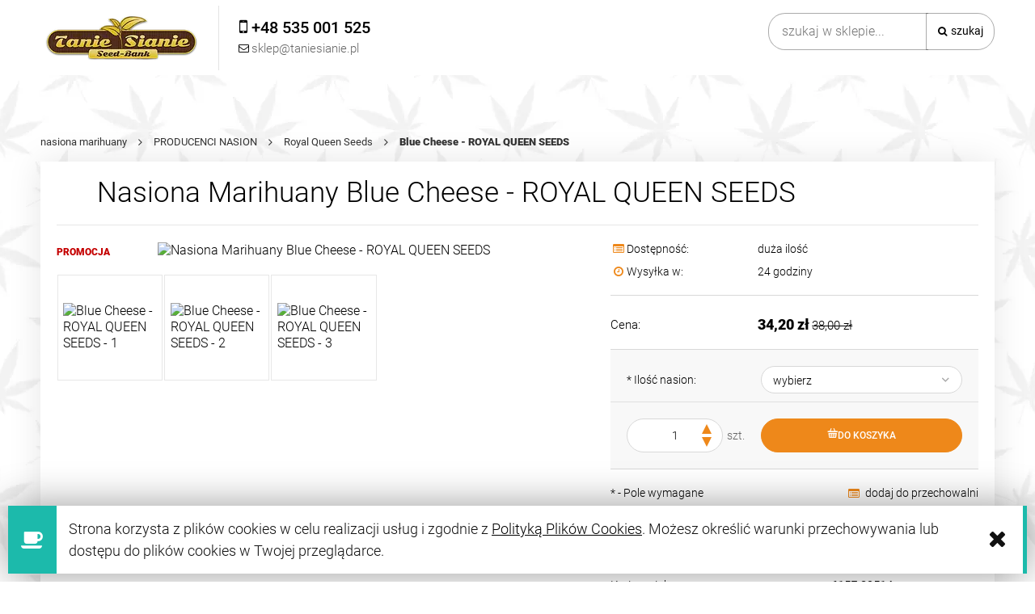

--- FILE ---
content_type: text/html; charset="utf-8"
request_url: https://www.taniesianie.pl/ROYAL-QUEEN-SEEDS-Blue-Cheese
body_size: 17834
content:
<!DOCTYPE html><!--[if lte IE 8]><html lang="pl" class="lt-ie8"><![endif]--><!--[if IE 9]><html lang="pl" class="lt-ie8 lt-ie9"><![endif]--><!--[if gt IE 9]><!--><html lang="pl"><!--<![endif]--><head><meta http-equiv="X-UA-Compatible" content="IE=edge"><meta charset="utf-8"><title>Blue Cheese - ROYAL QUEEN SEEDS | TanieSianie.pl </title><meta name="description" content="TanieSianie.pl oferuje nasiona marihuany Blue Cheese - ROYAL QUEEN SEEDS od Royal Queen Seeds. Wzbogać swoją kolekcję o nasiona, której roślina wyróżnia się unikalnym profilem smakowym i aromatycznym" /><meta name="viewport" content="width=device-width, user-scalable=no, initial-scale=1.0, maximum-scale=1.0"><link rel="home" href="/" /><link rel="shortcut icon" href="/skins/user/rwd_shoper_37/images/favicon.png" /><link rel="dns-prefetch" href="//fonts.gstatic.com"><link rel="preconnect" href="//fonts.gstatic.com"><link href="/skins/user/rwd_shoper_37/cache/sfc/NTU6MTowOnBsX1BMOjE6MDptYWluOjgyOjUuOC4zMQ.css?v8321b" as="style"><script type="text/javascript" src="/skins/user/rwd_shoper_37/cache/sfc/NTU6MTowOnBsX1BMOjA6MTptYWluLWpxOjgyOjUuOC4zMQ.js?v=v83246b"></script><link rel="canonical" href="https://www.taniesianie.pl/ROYAL-QUEEN-SEEDS-Blue-Cheese" /><meta property="og:type" content="product" /><meta property="og:url" content="https://www.taniesianie.pl/ROYAL-QUEEN-SEEDS-Blue-Cheese" /><meta property="og:site_name" content="Sklep" /><meta property="og:title" content="Blue Cheese - ROYAL QUEEN SEEDS" /><meta property="og:image" content="https://www.taniesianie.pl/environment/cache/images/productGfx/500/500/royal-queen-seeds-blue-cheese-8.jpg" /><meta property="og:description" content="THC - 19% Plon - 450-500gr/m2 Wysokość - 100 - 160 cm Okres kwitnienia - 7-8 tygodni Pora zbiorów" /><script src="https://dcsaascdn.net/js/front-api-1.0.5.min.js" async></script><script type="text/javascript">(function(t,c,e,r,s,n,a){t[e]=t[e]||function(){(t[e].q=t[e].q||[]).push(arguments)};n=c.createElement(r);n.async=1;n.src='https://www.clarity.ms/tag/'+s;a=c.getElementsByTagName(r)[0];a.parentNode.insertBefore(n,a)})(window,document,'clarity','script','6xfqki00f9');</script><script>;window.dataLayer=window.dataLayer||[];</script><!-- Google Tag Manager Plugin --><script>(function(t,n,r,e,m){t[e]=t[e]||[];t[e].push({'gtm.start':new Date().getTime(),event:'gtm.js'});var g=n.getElementsByTagName(r)[0],a=n.createElement(r),s=e!='dataLayer'?'&l='+e:'';a.async=!0;a.src='https://www.googletagmanager.com/gtm.js?id='+m+s;g.parentNode.insertBefore(a,g)})(window,document,'script','dataLayer','GTM-KHSS5SD');</script><!-- End Google Tag Manager --><link id="csslink" rel="stylesheet" href="/skins/user/rwd_shoper_37/cache/sfc/NTU6MTowOnBsX1BMOjE6MDptYWluOjgyOjUuOC4zMQ.css" /><link rel="preload" href="https://www.taniesianie.pl/skins/user/rwd_shoper_5/images/fontawesome-webfont.woff?v=4.0.3" as="font" type="font/woff" crossorigin><link rel="preload" href="https://www.taniesianie.pl/skins/user/rwd_shoper_5/images/rwd-custom.woff?gptqpz" as="font" type="font/woff" crossorigin><style>#box_custom75{padding-left:0;padding-right:0}#box_custom75 picture img{width:100%}@media (max-width:500px){#box_custom75{padding-top:0 !important}}@media (max-width:500px){.mobile-banner-picture{overflow:hidden !important;display:inline-block}.mobile-banner-picture img{transform:scale(2.0);-ms-transform:scale(2.0);-moz-transform:scale(2.0);-webkit-transform:scale(2.0);-o-transform:scale(2.0);padding-bottom:-60px;overflow:hidden;margin-bottom:100px}}#box_slider_2{padding-top:60px !important}@media (max-width:768px){#box_wce_fullscreen-area-1{background-attachment:scroll !important;-webkit-background-size:cover;-moz-background-size:cover;-o-background-size:cover;background-image:url(/public/assets/new_img/swieta_2020_taniesianie.webp?v1) !important;background-position:center center !important;background-size:cover !important}[id*="box_wce_fullscreen-area"]{position:relative;background:center center no-repeat !important;background-size:cover;height:100vh;overflow:hidden;border-bottom:1px solid #fff}body.appleMobileDevice [id*="box_wce_fullscreen-area"] img{display:none}body.appleMobileDevice [id*="box_wce_fullscreen-area"]{background:url(/public/assets/new_img/swieta_2020_taniesianie.webp?v1) !important;background-size:cover !important;background-position:center center !important}}@media only screen and (max-width: 400px){body .top div#box_wce_fullscreen-area-1{background-image:url(/public/assets/new_img/swieta_2020_taniesianie.jpg) !important}}#opt-heading-home{margin-left:0;margin-right:auto;-webkit-flex:0 0 auto;-ms-flex:0 0 auto;flex:0 0 auto;margin:0 auto 0 0;padding:0;max-width:100%;font-weight:300;font-size:35px;line-height:1.1em}@media (max-width: 480px){#opt-heading-home{font-size:26px}}#k-faq-accord{max-width:1840px;width:100%;margin:0 auto;clear:both;padding:30px 0 0 0}#k-faq-accord input{position:absolute;opacity:0;z-index:-1}#k-faq-accord .tabs{border-radius:0px;overflow:hidden;border:1px solid #eee}#k-faq-accord .tab{width:100%;color:white;overflow:hidden}#k-faq-accord .tab-label{display:-webkit-box;display:flex;-webkit-box-pack:justify;justify-content:space-between;padding:1em;background:#fff;font-weight:bold;cursor:pointer;color:#000;transition:all .3s;border-top:1px solid #eee}#k-faq-accord .tab:first-child .tab-label{border-top:none}#k-faq-accord .tab-label:hover{background:#fff}#k-faq-accord .tab-label::after{content:"\276F";width:1em;height:1em;text-align:center;-webkit-transition:all .35s;transition:all .35s}#k-faq-accord .tab-content{max-height:0;padding:0 1em;color:#333;background:white;-webkit-transition:all .35s;transition:all .35s}#k-faq-accord .tab-close{display:-webkit-box;display:flex;-webkit-box-pack:end;justify-content:flex-end;padding:1em;font-size:0.75em;background:#29abe2;cursor:pointer}#k-faq-accord .tab-close:hover{background:#29abe2}#k-faq-accord input:checked + .tab-label{background:#333;color:#fff}#k-faq-accord input:checked + .tab-label::after{-webkit-transform:rotate(90deg);transform:rotate(90deg)}#k-faq-accord input:checked ~ .tab-content{max-height:100vh;padding:1em}#k-faq-accord input:checked + h3 > .tab-label::after{-webkit-transform:rotate(90deg);transform:rotate(90deg)}#k-faq-accord input:checked + h3 > .tab-label::after{-webkit-transform:rotate(90deg);transform:rotate(90deg)}#k-faq-accord h3 > .tab-label::after{content:"\276F";width:1em;height:1em;text-align:center;-webkit-transition:all .35s;transition:all .35s}#k-faq-accord input:checked + h3 > .tab-label{background:#333;color:#fff}#k-faq-accord h3{margin:0;font-size:16px}#box_custom87{padding-bottom:0px}#box_custom92{padding-bottom:0px;padding-top:30px}#box_bestsellers{padding-top:0px;padding-bottom:0px}#box_custom83{padding-top:30px}</style><script type="application/ld+json">
{"@context":"https://schema.org","@type":"Organization","name":"Tanie sianie","url":"https://www.taniesianie.pl/","logo":"https://www.taniesianie.pl/skins/user/rwd_shoper_22/images/logo.png"}</script></head><body id="shop_product1308" class="shop_product shop_product_from_cat_71"><noscript><iframe src="//www.googletagmanager.com/ns.html?id=GTM-T68LWS" height="0" width="0" style="display:none;visibility:hidden"></iframe></noscript><script>;Shop.values=Shop.values||{};Shop.values.partnerEE=!0;Shop.values.partnerData=1769115846039783;(function(a,r,n,e,o){a[e]=a[e]||[];a[e].push({'gtm.start':new Date().getTime(),event:'gtm.js'});var s=r.getElementsByTagName(n)[0],t=r.createElement(n),g=e!='dataLayer'?'&l='+e:'';t.async=!0;t.src='//www.googletagmanager.com/gtm.js?id='+o+g;s.parentNode.insertBefore(t,s)})(window,document,'script','shopLayer','GTM-T68LWS');</script><!-- Google Tag Manager Plugin (noscript) --><noscript><iframe src="https://www.googletagmanager.com/ns.html?id=GTM-KHSS5SD" height="0" width="0" style="display:none;visibility:hidden"></iframe></noscript><!-- End Google Tag Manager (noscript) --><div id="cookie" class="none"><div class="pagewidth"><span>Strona korzysta z plików cookies w celu realizacji usług i zgodnie z <a rel="nofollow" href="https://www.taniesianie.pl/polityka-plikow-cookies" id="firstcoo">Polityką Plików Cookies</a>. Możesz określić warunki przechowywania lub dostępu do plików cookies w Twojej przeglądarce.</span><span class="close fa fa-times">&nbsp;</span></div></div><div class="wrap rwd"><header class="row"><div class="js-login login-bar row container"></div><div class="logo-bar row container"><a href="/" title="Strona główna" class="link-logo link-logo-img"><picture><data-src srcset="/skins/user/rwd_shoper_37/images/logo.webp" type="image/webp"></data-src><data-img src="/skins/user/rwd_shoper_37/images/logo.png" alt="Nasiona Marihuany - Kanclerz Polska"></data-img></picture></a><form class="k-search-form search-form right " action="/pl/s" method="post"><fieldset><input type="text" name="search" placeholder="szukaj w sklepie..." value="" class="search-input s-grid-3" /><button type="submit" class="search-btn btn btn-red"><img src="//static-4.taniesianie.pl/public/images/1px.gif" alt="" class="px1"><span>Szukaj</span></button><a href="/pl/s" title="wyszukiwarka zaawansowana" class="none adv-search">wyszukiwarka zaawansowana</a></fieldset></form><div class="js-basket-container"></div></div></header><div class="k-menu menu row"><nav class="innermenu row container relative"><ul class="menu-list large standard"><li class="home-link-menu-li"><div class="kh3 "><a href="/" title="Strona główna"><img src="//static-4.taniesianie.pl/public/images/1px.gif" alt="Strona główna" class="px1"></a></div></li><li><div class="kh3"><a href="https://www.taniesianie.pl/" id="headlink51" class="spanhover mainlevel"><span>NASIONA MARIHUANY</span><img src="//static-4.taniesianie.pl/public/images/1px.gif" alt="" class="px1"></a></div></li><li class="parent" id="hcategory_60"><div class="kh3"><a href="/producenci-nasion" id="headlink30" class="spanhover mainlevel"><span>PRODUCENCI NASION</span><img src="//static-4.taniesianie.pl/public/images/1px.gif" alt="" class="px1"></a></div><div class="k-menu-item submenu level1"><ul class="level1"><li class="" id="hcategory_84"><div class="kh3"><a href="/tanie-nasiona-konopi" id="headercategory84" class="spanhover"><span>Tanie Sianie Seeds</span><img src="//static-4.taniesianie.pl/public/images/1px.gif" alt="" class="px1" /></a></div></li><li class="" id="hcategory_89"><div class="kh3"><a href="/barneys-farm" id="headercategory89" class="spanhover"><span>Barney&#039;s Farm</span><img src="//static-4.taniesianie.pl/public/images/1px.gif" alt="" class="px1" /></a></div></li><li class="" id="hcategory_153"><div class="kh3"><a href="/fastbuds" id="headercategory153" class="spanhover"><span>Fast Buds</span><img src="//static-4.taniesianie.pl/public/images/1px.gif" alt="" class="px1" /></a></div></li><li class="" id="hcategory_298"><div class="kh3"><a href="/Cookies-Seeds" id="headercategory298" class="spanhover"><span>Cookies Seeds</span><img src="//static-4.taniesianie.pl/public/images/1px.gif" alt="" class="px1" /></a></div></li><li class="" id="hcategory_74"><div class="kh3"><a href="/sweet-seeds" id="headercategory74" class="spanhover"><span>Sweet Seeds</span><img src="//static-4.taniesianie.pl/public/images/1px.gif" alt="" class="px1" /></a></div></li><li class="" id="hcategory_73"><div class="kh3"><a href="/sensi-seeds" id="headercategory73" class="spanhover"><span>Sensi Seeds</span><img src="//static-4.taniesianie.pl/public/images/1px.gif" alt="" class="px1" /></a></div></li><li class="" id="hcategory_224"><div class="kh3"><a href="/Anesia-Seeds" id="headercategory224" class="spanhover"><span>Anesia Seeds</span><img src="//static-4.taniesianie.pl/public/images/1px.gif" alt="" class="px1" /></a></div></li><li class="" id="hcategory_291"><div class="kh3"><a href="/narcos-seeds" id="headercategory291" class="spanhover"><span>Narcos Seeds</span><img src="//static-4.taniesianie.pl/public/images/1px.gif" alt="" class="px1" /></a></div></li><li class="" id="hcategory_292"><div class="kh3"><a href="/seed-stockers" id="headercategory292" class="spanhover"><span>Seed Stockers</span><img src="//static-4.taniesianie.pl/public/images/1px.gif" alt="" class="px1" /></a></div></li><li class="" id="hcategory_305"><div class="kh3"><a href="/inhouse-genetics" id="headercategory305" class="spanhover"><span>InHouse Genetics</span><img src="//static-4.taniesianie.pl/public/images/1px.gif" alt="" class="px1" /></a></div></li><li class="" id="hcategory_294"><div class="kh3"><a href="/ethos-genetics" id="headercategory294" class="spanhover"><span>Ethos Genetics</span><img src="//static-4.taniesianie.pl/public/images/1px.gif" alt="" class="px1" /></a></div></li><li class="" id="hcategory_299"><div class="kh3"><a href="/silent-seeds" id="headercategory299" class="spanhover"><span>Silent Seeds</span><img src="//static-4.taniesianie.pl/public/images/1px.gif" alt="" class="px1" /></a></div></li><li class="" id="hcategory_65"><div class="kh3"><a href="/dutch-passion" id="headercategory65" class="spanhover"><span>Dutch Passion</span><img src="//static-4.taniesianie.pl/public/images/1px.gif" alt="" class="px1" /></a></div></li><li class="" id="hcategory_71"><div class="kh3"><a href="/royal-queen-seeds" id="headercategory71" class="spanhover"><span>Royal Queen Seeds</span><img src="//static-4.taniesianie.pl/public/images/1px.gif" alt="" class="px1" /></a></div></li><li class="" id="hcategory_66"><div class="kh3"><a href="/female-seeds" id="headercategory66" class="spanhover"><span>Female Seeds</span><img src="//static-4.taniesianie.pl/public/images/1px.gif" alt="" class="px1" /></a></div></li><li class="" id="hcategory_88"><div class="kh3"><a href="/dinafem" id="headercategory88" class="spanhover"><span>Dinafem Seeds -60%</span><img src="//static-4.taniesianie.pl/public/images/1px.gif" alt="" class="px1" /></a></div></li><li class="" id="hcategory_67"><div class="kh3"><a href="/green-house-seeds" id="headercategory67" class="spanhover"><span>Green House Seeds</span><img src="//static-4.taniesianie.pl/public/images/1px.gif" alt="" class="px1" /></a></div></li><li class="" id="hcategory_70"><div class="kh3"><a href="/paradise-seeds" id="headercategory70" class="spanhover"><span>Paradise Seeds</span><img src="//static-4.taniesianie.pl/public/images/1px.gif" alt="" class="px1" /></a></div></li><li class="" id="hcategory_105"><div class="kh3"><a href="/00-seeds-bank" id="headercategory105" class="spanhover"><span>00 Seeds Bank</span><img src="//static-4.taniesianie.pl/public/images/1px.gif" alt="" class="px1" /></a></div></li><li class="" id="hcategory_75"><div class="kh3"><a href="/white-label" id="headercategory75" class="spanhover"><span>White Label</span><img src="//static-4.taniesianie.pl/public/images/1px.gif" alt="" class="px1" /></a></div></li><li class="" id="hcategory_303"><div class="kh3"><a href="/happy-valley-genetics" id="headercategory303" class="spanhover"><span>Happy Valley Genetics</span><img src="//static-4.taniesianie.pl/public/images/1px.gif" alt="" class="px1" /></a></div></li><li class="" id="hcategory_304"><div class="kh3"><a href="/elev8-seeds" id="headercategory304" class="spanhover"><span>Elev8 Seeds</span><img src="//static-4.taniesianie.pl/public/images/1px.gif" alt="" class="px1" /></a></div></li><li class="" id="hcategory_289"><div class="kh3"><a href="/Humboldt-Seed-Company" id="headercategory289" class="spanhover"><span>Humboldt Seed Company</span><img src="//static-4.taniesianie.pl/public/images/1px.gif" alt="" class="px1" /></a></div></li><li class="" id="hcategory_301"><div class="kh3"><a href="/compound-genetics" id="headercategory301" class="spanhover"><span>Compound Genetics</span><img src="//static-4.taniesianie.pl/public/images/1px.gif" alt="" class="px1" /></a></div></li><li class="" id="hcategory_302"><div class="kh3"><a href="/exotic-genetix" id="headercategory302" class="spanhover"><span>Exotic Genetix</span><img src="//static-4.taniesianie.pl/public/images/1px.gif" alt="" class="px1" /></a></div></li><li class="" id="hcategory_142"><div class="kh3"><a href="/710-Genetics" id="headercategory142" class="spanhover"><span>710 Genetics</span><img src="//static-4.taniesianie.pl/public/images/1px.gif" alt="" class="px1" /></a></div></li><li class="" id="hcategory_143"><div class="kh3"><a href="/ACE-Seeds" id="headercategory143" class="spanhover"><span>ACE Seeds</span><img src="//static-4.taniesianie.pl/public/images/1px.gif" alt="" class="px1" /></a></div></li><li class="" id="hcategory_99"><div class="kh3"><a href="/advanced-seeds" id="headercategory99" class="spanhover"><span>Advanced Seeds</span><img src="//static-4.taniesianie.pl/public/images/1px.gif" alt="" class="px1" /></a></div></li><li class="" id="hcategory_293"><div class="kh3"><a href="/alibia" id="headercategory293" class="spanhover"><span>Alibia</span><img src="//static-4.taniesianie.pl/public/images/1px.gif" alt="" class="px1" /></a></div></li><li class="" id="hcategory_144"><div class="kh3"><a href="/amaranta-seeds" id="headercategory144" class="spanhover"><span>Amaranta Seeds</span><img src="//static-4.taniesianie.pl/public/images/1px.gif" alt="" class="px1" /></a></div></li><li class="" id="hcategory_268"><div class="kh3"><a href="/anaconda-seeds" id="headercategory268" class="spanhover"><span>Anaconda Seeds</span><img src="//static-4.taniesianie.pl/public/images/1px.gif" alt="" class="px1" /></a></div></li><li class="" id="hcategory_318"><div class="kh3"><a href="/Atlas-Seeds" id="headercategory318" class="spanhover"><span>Atlas Seeds</span><img src="//static-4.taniesianie.pl/public/images/1px.gif" alt="" class="px1" /></a></div></li><li class="" id="hcategory_112"><div class="kh3"><a href="/auto-seeds" id="headercategory112" class="spanhover"><span>Auto Seeds</span><img src="//static-4.taniesianie.pl/public/images/1px.gif" alt="" class="px1" /></a></div></li><li class="" id="hcategory_119"><div class="kh3"><a href="/autofem" id="headercategory119" class="spanhover"><span>Autofem</span><img src="//static-4.taniesianie.pl/public/images/1px.gif" alt="" class="px1" /></a></div></li><li class="" id="hcategory_164"><div class="kh3"><a href="/Baskaly" id="headercategory164" class="spanhover"><span>Baskaly</span><img src="//static-4.taniesianie.pl/public/images/1px.gif" alt="" class="px1" /></a></div></li><li class="" id="hcategory_120"><div class="kh3"><a href="/bebook-flavour" id="headercategory120" class="spanhover"><span>Bebook Flavour</span><img src="//static-4.taniesianie.pl/public/images/1px.gif" alt="" class="px1" /></a></div></li><li class="" id="hcategory_103"><div class="kh3"><a href="/big-buddha-seeds" id="headercategory103" class="spanhover"><span>Big Buddha Seeds</span><img src="//static-4.taniesianie.pl/public/images/1px.gif" alt="" class="px1" /></a></div></li><li class="" id="hcategory_272"><div class="kh3"><a href="/Biogenetic" id="headercategory272" class="spanhover"><span>Biogenetic</span><img src="//static-4.taniesianie.pl/public/images/1px.gif" alt="" class="px1" /></a></div></li><li class="" id="hcategory_290"><div class="kh3"><a href="/Biomi-farm" id="headercategory290" class="spanhover"><span>Biomifarm</span><img src="//static-4.taniesianie.pl/public/images/1px.gif" alt="" class="px1" /></a></div></li><li class="" id="hcategory_147"><div class="kh3"><a href="/Biological-Seeds" id="headercategory147" class="spanhover"><span>Biological Seeds</span><img src="//static-4.taniesianie.pl/public/images/1px.gif" alt="" class="px1" /></a></div></li><li class="" id="hcategory_116"><div class="kh3"><a href="/biohazard-seeds" id="headercategory116" class="spanhover"><span>Biohazard Seeds</span><img src="//static-4.taniesianie.pl/public/images/1px.gif" alt="" class="px1" /></a></div></li><li class="" id="hcategory_321"><div class="kh3"><a href="/Blimburn-Seeds" id="headercategory321" class="spanhover"><span>Blimburn Seeds</span><img src="//static-4.taniesianie.pl/public/images/1px.gif" alt="" class="px1" /></a></div></li><li class="" id="hcategory_136"><div class="kh3"><a href="/bomb-seeds" id="headercategory136" class="spanhover"><span>Bomb Seeds</span><img src="//static-4.taniesianie.pl/public/images/1px.gif" alt="" class="px1" /></a></div></li><li class="" id="hcategory_104"><div class="kh3"><a href="/buddha-seeds" id="headercategory104" class="spanhover"><span>Buddha Seeds</span><img src="//static-4.taniesianie.pl/public/images/1px.gif" alt="" class="px1" /></a></div></li><li class="" id="hcategory_215"><div class="kh3"><a href="/Brothers-Grimm-Seeds" id="headercategory215" class="spanhover"><span>Brothers Grimm Seeds</span><img src="//static-4.taniesianie.pl/public/images/1px.gif" alt="" class="px1" /></a></div></li><li class="" id="hcategory_132"><div class="kh3"><a href="/bulk-seed-bank" id="headercategory132" class="spanhover"><span>Bulk Seed Bank</span><img src="//static-4.taniesianie.pl/public/images/1px.gif" alt="" class="px1" /></a></div></li><li class="" id="hcategory_145"><div class="kh3"><a href="/cannabiogen" id="headercategory145" class="spanhover"><span>Cannabiogen</span><img src="//static-4.taniesianie.pl/public/images/1px.gif" alt="" class="px1" /></a></div></li><li class="" id="hcategory_211"><div class="kh3"><a href="/Cannarado-Genetics" id="headercategory211" class="spanhover"><span>Cannarado Genetics</span><img src="//static-4.taniesianie.pl/public/images/1px.gif" alt="" class="px1" /></a></div></li><li class="" id="hcategory_207"><div class="kh3"><a href="/Cannopia" id="headercategory207" class="spanhover"><span>Cannopia</span><img src="//static-4.taniesianie.pl/public/images/1px.gif" alt="" class="px1" /></a></div></li><li class="" id="hcategory_148"><div class="kh3"><a href="/CBD-Crew" id="headercategory148" class="spanhover"><span>CBD Crew</span><img src="//static-4.taniesianie.pl/public/images/1px.gif" alt="" class="px1" /></a></div></li><li class="" id="hcategory_149"><div class="kh3"><a href="/CBD-Seeds" id="headercategory149" class="spanhover"><span>CBD Seeds</span><img src="//static-4.taniesianie.pl/public/images/1px.gif" alt="" class="px1" /></a></div></li><li class="" id="hcategory_216"><div class="kh3"><a href="/Crockett-Family-Farms" id="headercategory216" class="spanhover"><span>Crockett Family Farms</span><img src="//static-4.taniesianie.pl/public/images/1px.gif" alt="" class="px1" /></a></div></li><li class="" id="hcategory_109"><div class="kh3"><a href="/delicious-seeds" id="headercategory109" class="spanhover"><span>Delicious Seeds</span><img src="//static-4.taniesianie.pl/public/images/1px.gif" alt="" class="px1" /></a></div></li><li class="" id="hcategory_110"><div class="kh3"><a href="/dna-genetics" id="headercategory110" class="spanhover"><span>DNA Genetics</span><img src="//static-4.taniesianie.pl/public/images/1px.gif" alt="" class="px1" /></a></div></li><li class="" id="hcategory_129"><div class="kh3"><a href="/dr-underground" id="headercategory129" class="spanhover"><span>Dr Underground</span><img src="//static-4.taniesianie.pl/public/images/1px.gif" alt="" class="px1" /></a></div></li><li class="" id="hcategory_163"><div class="kh3"><a href="/Devils-Harvest" id="headercategory163" class="spanhover"><span>Devil&#039;s Harvest</span><img src="//static-4.taniesianie.pl/public/images/1px.gif" alt="" class="px1" /></a></div></li><li class="" id="hcategory_128"><div class="kh3"><a href="/elite-seeds" id="headercategory128" class="spanhover"><span>Elite Seeds</span><img src="//static-4.taniesianie.pl/public/images/1px.gif" alt="" class="px1" /></a></div></li><li class="" id="hcategory_210"><div class="kh3"><a href="/Essenz" id="headercategory210" class="spanhover"><span>Essenz (produkty z CBD)</span><img src="//static-4.taniesianie.pl/public/images/1px.gif" alt="" class="px1" /></a></div></li><li class="" id="hcategory_100"><div class="kh3"><a href="/eva-seeds" id="headercategory100" class="spanhover"><span>Eva Seeds</span><img src="//static-4.taniesianie.pl/public/images/1px.gif" alt="" class="px1" /></a></div></li><li class="" id="hcategory_165"><div class="kh3"><a href="/Exotic-Seed" id="headercategory165" class="spanhover"><span>Exotic Seed</span><img src="//static-4.taniesianie.pl/public/images/1px.gif" alt="" class="px1" /></a></div></li><li class="" id="hcategory_152"><div class="kh3"><a href="/fantaseeds" id="headercategory152" class="spanhover"><span>FantaSeeds</span><img src="//static-4.taniesianie.pl/public/images/1px.gif" alt="" class="px1" /></a></div></li><li class="" id="hcategory_160"><div class="kh3"><a href="/Flash-Seeds" id="headercategory160" class="spanhover"><span>Flash Seeds</span><img src="//static-4.taniesianie.pl/public/images/1px.gif" alt="" class="px1" /></a></div></li><li class="" id="hcategory_125"><div class="kh3"><a href="/flying-dutchmen" id="headercategory125" class="spanhover"><span>Flying Dutchmen</span><img src="//static-4.taniesianie.pl/public/images/1px.gif" alt="" class="px1" /></a></div></li><li class="" id="hcategory_166"><div class="kh3"><a href="/french-touch-seeds" id="headercategory166" class="spanhover"><span>French Touch Seeds</span><img src="//static-4.taniesianie.pl/public/images/1px.gif" alt="" class="px1" /></a></div></li><li class="" id="hcategory_167"><div class="kh3"><a href="/g13-labs" id="headercategory167" class="spanhover"><span>G13 Labs</span><img src="//static-4.taniesianie.pl/public/images/1px.gif" alt="" class="px1" /></a></div></li><li class="" id="hcategory_123"><div class="kh3"><a href="/genethik" id="headercategory123" class="spanhover"><span>Genethik</span><img src="//static-4.taniesianie.pl/public/images/1px.gif" alt="" class="px1" /></a></div></li><li class="" id="hcategory_151"><div class="kh3"><a href="/genofarm" id="headercategory151" class="spanhover"><span>Genofarm</span><img src="//static-4.taniesianie.pl/public/images/1px.gif" alt="" class="px1" /></a></div></li><li class="" id="hcategory_92"><div class="kh3"><a href="/grass-o-matic" id="headercategory92" class="spanhover"><span>Grass-O-Matic</span><img src="//static-4.taniesianie.pl/public/images/1px.gif" alt="" class="px1" /></a></div></li><li class="" id="hcategory_319"><div class="kh3"><a href="/Green-Bodhi" id="headercategory319" class="spanhover"><span>Green Bodhi</span><img src="//static-4.taniesianie.pl/public/images/1px.gif" alt="" class="px1" /></a></div></li><li class="" id="hcategory_217"><div class="kh3"><a href="/Greenbud-Seeds" id="headercategory217" class="spanhover"><span>Greenbud Seeds</span><img src="//static-4.taniesianie.pl/public/images/1px.gif" alt="" class="px1" /></a></div></li><li class="" id="hcategory_168"><div class="kh3"><a href="/green-devil-genetics" id="headercategory168" class="spanhover"><span>Green Devil Genetics</span><img src="//static-4.taniesianie.pl/public/images/1px.gif" alt="" class="px1" /></a></div></li><li class="" id="hcategory_115"><div class="kh3"><a href="/green-fantasy-seeds" id="headercategory115" class="spanhover"><span>Green Fantasy Seeds</span><img src="//static-4.taniesianie.pl/public/images/1px.gif" alt="" class="px1" /></a></div></li><li class="" id="hcategory_68"><div class="kh3"><a href="/green-label" id="headercategory68" class="spanhover"><span>Green Label</span><img src="//static-4.taniesianie.pl/public/images/1px.gif" alt="" class="px1" /></a></div></li><li class="" id="hcategory_131"><div class="kh3"><a href="/grzech-grow-seeds" id="headercategory131" class="spanhover"><span>Grzech Grow Seeds</span><img src="//static-4.taniesianie.pl/public/images/1px.gif" alt="" class="px1" /></a></div></li><li class="" id="hcategory_182"><div class="kh3"><a href="/grow-your-own" id="headercategory182" class="spanhover"><span>Grow Your Own</span><img src="//static-4.taniesianie.pl/public/images/1px.gif" alt="" class="px1" /></a></div></li><li class="" id="hcategory_139"><div class="kh3"><a href="/humboldt-seeds" id="headercategory139" class="spanhover"><span>Humboldt Seeds</span><img src="//static-4.taniesianie.pl/public/images/1px.gif" alt="" class="px1" /></a></div></li><li class="" id="hcategory_209"><div class="kh3"><a href="/India-Cosmetics" id="headercategory209" class="spanhover"><span>India Cosmetics (pr. z CBD)</span><img src="//static-4.taniesianie.pl/public/images/1px.gif" alt="" class="px1" /></a></div></li><li class="" id="hcategory_96"><div class="kh3"><a href="/joint-doctors" id="headercategory96" class="spanhover"><span>Joint Doctor&#039;s</span><img src="//static-4.taniesianie.pl/public/images/1px.gif" alt="" class="px1" /></a></div></li><li class="" id="hcategory_169"><div class="kh3"><a href="/kalasnikov-seeds" id="headercategory169" class="spanhover"><span>Kalashnikov Seeds</span><img src="//static-4.taniesianie.pl/public/images/1px.gif" alt="" class="px1" /></a></div></li><li class="" id="hcategory_97"><div class="kh3"><a href="/kanabia-seed" id="headercategory97" class="spanhover"><span>Kannabia Seed</span><img src="//static-4.taniesianie.pl/public/images/1px.gif" alt="" class="px1" /></a></div></li><li class="" id="hcategory_170"><div class="kh3"><a href="/kaya-spain-quality" id="headercategory170" class="spanhover"><span>Kaya Spain Quality</span><img src="//static-4.taniesianie.pl/public/images/1px.gif" alt="" class="px1" /></a></div></li><li class="" id="hcategory_185"><div class="kh3"><a href="/KarmaGenetics" id="headercategory185" class="spanhover"><span>Karma Genetics</span><img src="//static-4.taniesianie.pl/public/images/1px.gif" alt="" class="px1" /></a></div></li><li class="" id="hcategory_183"><div class="kh3"><a href="/kc-brains" id="headercategory183" class="spanhover"><span>Kc Brains</span><img src="//static-4.taniesianie.pl/public/images/1px.gif" alt="" class="px1" /></a></div></li><li class="" id="hcategory_135"><div class="kh3"><a href="/kera-seeds" id="headercategory135" class="spanhover"><span>Kera Seeds</span><img src="//static-4.taniesianie.pl/public/images/1px.gif" alt="" class="px1" /></a></div></li><li class="" id="hcategory_171"><div class="kh3"><a href="/ketama-seeds" id="headercategory171" class="spanhover"><span>Ketama Seeds</span><img src="//static-4.taniesianie.pl/public/images/1px.gif" alt="" class="px1" /></a></div></li><li class="" id="hcategory_225"><div class="kh3"><a href="/Landraces" id="headercategory225" class="spanhover"><span>Landraces</span><img src="//static-4.taniesianie.pl/public/images/1px.gif" alt="" class="px1" /></a></div></li><li class="" id="hcategory_172"><div class="kh3"><a href="/Loud-Seeds" id="headercategory172" class="spanhover"><span>Loud Seeds</span><img src="//static-4.taniesianie.pl/public/images/1px.gif" alt="" class="px1" /></a></div></li><li class="" id="hcategory_106"><div class="kh3"><a href="/macaronesia-seeds" id="headercategory106" class="spanhover"><span>Macaronesia Seeds</span><img src="//static-4.taniesianie.pl/public/images/1px.gif" alt="" class="px1" /></a></div></li><li class="" id="hcategory_94"><div class="kh3"><a href="/mandala-seeds" id="headercategory94" class="spanhover"><span>Mandala Seeds</span><img src="//static-4.taniesianie.pl/public/images/1px.gif" alt="" class="px1" /></a></div></li><li class="" id="hcategory_212"><div class="kh3"><a href="/mega-buds" id="headercategory212" class="spanhover"><span>Mega Buds</span><img src="//static-4.taniesianie.pl/public/images/1px.gif" alt="" class="px1" /></a></div></li><li class="" id="hcategory_173"><div class="kh3"><a href="/Mephisto-Genetics" id="headercategory173" class="spanhover"><span>Mephisto Genetics</span><img src="//static-4.taniesianie.pl/public/images/1px.gif" alt="" class="px1" /></a></div></li><li class="" id="hcategory_138"><div class="kh3"><a href="/medical-seeds" id="headercategory138" class="spanhover"><span>Medical Seeds</span><img src="//static-4.taniesianie.pl/public/images/1px.gif" alt="" class="px1" /></a></div></li><li class="" id="hcategory_117"><div class="kh3"><a href="/ministry-of-cannabis" id="headercategory117" class="spanhover"><span>Ministry of Cannabis</span><img src="//static-4.taniesianie.pl/public/images/1px.gif" alt="" class="px1" /></a></div></li><li class="" id="hcategory_218"><div class="kh3"><a href="/Mystery-Seeds" id="headercategory218" class="spanhover"><span>Mystery Seeds</span><img src="//static-4.taniesianie.pl/public/images/1px.gif" alt="" class="px1" /></a></div></li><li class="" id="hcategory_69"><div class="kh3"><a href="/nirvana" id="headercategory69" class="spanhover"><span>Nirvana</span><img src="//static-4.taniesianie.pl/public/images/1px.gif" alt="" class="px1" /></a></div></li><li class="" id="hcategory_174"><div class="kh3"><a href="/Original-Sensible-Seeds" id="headercategory174" class="spanhover"><span>Original Sensible Seeds</span><img src="//static-4.taniesianie.pl/public/images/1px.gif" alt="" class="px1" /></a></div></li><li class="" id="hcategory_140"><div class="kh3"><a href="/philosopher-seeds" id="headercategory140" class="spanhover"><span>Philosopher Seeds</span><img src="//static-4.taniesianie.pl/public/images/1px.gif" alt="" class="px1" /></a></div></li><li class="" id="hcategory_137"><div class="kh3"><a href="/positronics" id="headercategory137" class="spanhover"><span>Positronics</span><img src="//static-4.taniesianie.pl/public/images/1px.gif" alt="" class="px1" /></a></div></li><li class="" id="hcategory_219"><div class="kh3"><a href="/Pot-Valley-Seeds" id="headercategory219" class="spanhover"><span>Pot Valley Seeds</span><img src="//static-4.taniesianie.pl/public/images/1px.gif" alt="" class="px1" /></a></div></li><li class="" id="hcategory_175"><div class="kh3"><a href="/R-Kiem-Seeds" id="headercategory175" class="spanhover"><span>R-Kiem Seeds</span><img src="//static-4.taniesianie.pl/public/images/1px.gif" alt="" class="px1" /></a></div></li><li class="" id="hcategory_122"><div class="kh3"><a href="/pure-seeds" id="headercategory122" class="spanhover"><span>Pure Seeds</span><img src="//static-4.taniesianie.pl/public/images/1px.gif" alt="" class="px1" /></a></div></li><li class="" id="hcategory_108"><div class="kh3"><a href="/pyramid-seeds" id="headercategory108" class="spanhover"><span>Pyramid Seeds</span><img src="//static-4.taniesianie.pl/public/images/1px.gif" alt="" class="px1" /></a></div></li><li class="" id="hcategory_184"><div class="kh3"><a href="/Rare-Dankness" id="headercategory184" class="spanhover"><span>Rare Dankness</span><img src="//static-4.taniesianie.pl/public/images/1px.gif" alt="" class="px1" /></a></div></li><li class="" id="hcategory_93"><div class="kh3"><a href="/reserva-privada" id="headercategory93" class="spanhover"><span>Reserva Privada</span><img src="//static-4.taniesianie.pl/public/images/1px.gif" alt="" class="px1" /></a></div></li><li class="" id="hcategory_121"><div class="kh3"><a href="/reggae-seeds" id="headercategory121" class="spanhover"><span>Reggae Seeds</span><img src="//static-4.taniesianie.pl/public/images/1px.gif" alt="" class="px1" /></a></div></li><li class="" id="hcategory_113"><div class="kh3"><a href="/resin-seeds" id="headercategory113" class="spanhover"><span>Resin Seeds</span><img src="//static-4.taniesianie.pl/public/images/1px.gif" alt="" class="px1" /></a></div></li><li class="" id="hcategory_126"><div class="kh3"><a href="/ripper-seeds" id="headercategory126" class="spanhover"><span>Ripper Seeds</span><img src="//static-4.taniesianie.pl/public/images/1px.gif" alt="" class="px1" /></a></div></li><li class="" id="hcategory_124"><div class="kh3"><a href="/royal-dutch-genetics" id="headercategory124" class="spanhover"><span>Royal Dutch Genetics</span><img src="//static-4.taniesianie.pl/public/images/1px.gif" alt="" class="px1" /></a></div></li><li class="" id="hcategory_130"><div class="kh3"><a href="/sagarmatha" id="headercategory130" class="spanhover"><span>Sagarmatha</span><img src="//static-4.taniesianie.pl/public/images/1px.gif" alt="" class="px1" /></a></div></li><li class="" id="hcategory_107"><div class="kh3"><a href="/samsara-seeds" id="headercategory107" class="spanhover"><span>Samsara Seeds</span><img src="//static-4.taniesianie.pl/public/images/1px.gif" alt="" class="px1" /></a></div></li><li class="" id="hcategory_176"><div class="kh3"><a href="/Seedsman" id="headercategory176" class="spanhover"><span>Seedsman</span><img src="//static-4.taniesianie.pl/public/images/1px.gif" alt="" class="px1" /></a></div></li><li class="" id="hcategory_127"><div class="kh3"><a href="/seeds-of-life" id="headercategory127" class="spanhover"><span>Seeds of Life</span><img src="//static-4.taniesianie.pl/public/images/1px.gif" alt="" class="px1" /></a></div></li><li class="" id="hcategory_72"><div class="kh3"><a href="/sensi-genetics" id="headercategory72" class="spanhover"><span>Sensi Genetics</span><img src="//static-4.taniesianie.pl/public/images/1px.gif" alt="" class="px1" /></a></div></li><li class="" id="hcategory_91"><div class="kh3"><a href="/serious-seeds" id="headercategory91" class="spanhover"><span>Serious Seeds</span><img src="//static-4.taniesianie.pl/public/images/1px.gif" alt="" class="px1" /></a></div></li><li class="" id="hcategory_114"><div class="kh3"><a href="/short-stuff-seedbank" id="headercategory114" class="spanhover"><span>Short Stuff Seedbank</span><img src="//static-4.taniesianie.pl/public/images/1px.gif" alt="" class="px1" /></a></div></li><li class="" id="hcategory_90"><div class="kh3"><a href="/soma-seeds" id="headercategory90" class="spanhover"><span>Soma Seeds</span><img src="//static-4.taniesianie.pl/public/images/1px.gif" alt="" class="px1" /></a></div></li><li class="" id="hcategory_95"><div class="kh3"><a href="/strain-hunters" id="headercategory95" class="spanhover"><span>Strain Hunters</span><img src="//static-4.taniesianie.pl/public/images/1px.gif" alt="" class="px1" /></a></div></li><li class="" id="hcategory_287"><div class="kh3"><a href="/Super-Sativa-Seed-Club" id="headercategory287" class="spanhover"><span>Super Sativa Seed Club</span><img src="//static-4.taniesianie.pl/public/images/1px.gif" alt="" class="px1" /></a></div></li><li class="" id="hcategory_220"><div class="kh3"><a href="/Sumo-Seeds" id="headercategory220" class="spanhover"><span>Sumo Seeds</span><img src="//static-4.taniesianie.pl/public/images/1px.gif" alt="" class="px1" /></a></div></li><li class="" id="hcategory_177"><div class="kh3"><a href="/Super-Strains" id="headercategory177" class="spanhover"><span>Super Strains</span><img src="//static-4.taniesianie.pl/public/images/1px.gif" alt="" class="px1" /></a></div></li><li class="" id="hcategory_206"><div class="kh3"><a href="/Spliff-Seeds" id="headercategory206" class="spanhover"><span>Spliff Seeds</span><img src="//static-4.taniesianie.pl/public/images/1px.gif" alt="" class="px1" /></a></div></li><li class="" id="hcategory_187"><div class="kh3"><a href="/Sureair" id="headercategory187" class="spanhover"><span>Sureair</span><img src="//static-4.taniesianie.pl/public/images/1px.gif" alt="" class="px1" /></a></div></li><li class="" id="hcategory_178"><div class="kh3"><a href="/TH-Seeds" id="headercategory178" class="spanhover"><span>T.H. Seeds</span><img src="//static-4.taniesianie.pl/public/images/1px.gif" alt="" class="px1" /></a></div></li><li class="" id="hcategory_111"><div class="kh3"><a href="/the-bulldog-seeds" id="headercategory111" class="spanhover"><span>The Bulldog Seeds</span><img src="//static-4.taniesianie.pl/public/images/1px.gif" alt="" class="px1" /></a></div></li><li class="" id="hcategory_162"><div class="kh3"><a href="/The-Cali-Connection" id="headercategory162" class="spanhover"><span>The Cali Connection</span><img src="//static-4.taniesianie.pl/public/images/1px.gif" alt="" class="px1" /></a></div></li><li class="" id="hcategory_221"><div class="kh3"><a href="/V-Elementum" id="headercategory221" class="spanhover"><span>V Elementum</span><img src="//static-4.taniesianie.pl/public/images/1px.gif" alt="" class="px1" /></a></div></li><li class="" id="hcategory_146"><div class="kh3"><a href="/Victory-Seeds" id="headercategory146" class="spanhover"><span>Victory Seeds</span><img src="//static-4.taniesianie.pl/public/images/1px.gif" alt="" class="px1" /></a></div></li><li class="" id="hcategory_179"><div class="kh3"><a href="/Vip-Seeds" id="headercategory179" class="spanhover"><span>Vip Seeds</span><img src="//static-4.taniesianie.pl/public/images/1px.gif" alt="" class="px1" /></a></div></li><li class="" id="hcategory_180"><div class="kh3"><a href="/Vision-Seeds" id="headercategory180" class="spanhover"><span>Vision Seeds</span><img src="//static-4.taniesianie.pl/public/images/1px.gif" alt="" class="px1" /></a></div></li><li class="" id="hcategory_181"><div class="kh3"><a href="/Vulkania-Seeds" id="headercategory181" class="spanhover"><span>Vulkania Seeds</span><img src="//static-4.taniesianie.pl/public/images/1px.gif" alt="" class="px1" /></a></div></li><li class="" id="hcategory_141"><div class="kh3"><a href="/warr-seeds" id="headercategory141" class="spanhover"><span>Warr Seeds</span><img src="//static-4.taniesianie.pl/public/images/1px.gif" alt="" class="px1" /></a></div></li><li class="" id="hcategory_98"><div class="kh3"><a href="/world-of-seeds" id="headercategory98" class="spanhover"><span>World of Seeds</span><img src="//static-4.taniesianie.pl/public/images/1px.gif" alt="" class="px1" /></a></div></li><li class="" id="hcategory_269"><div class="kh3"><a href="/Zambeza-Seeds" id="headercategory269" class="spanhover"><span>Zambeza Seeds</span><img src="//static-4.taniesianie.pl/public/images/1px.gif" alt="" class="px1" /></a></div></li></ul></div></li><li class="parent" id="hcategory_59"><div class="kh3"><a href="/rodzaje-nasion" id="headlink44" class="spanhover mainlevel"><span>RODZAJE NASION</span><img src="//static-4.taniesianie.pl/public/images/1px.gif" alt="" class="px1"></a></div><div class="k-menu-item submenu level1"><ul class="level1"><li class="" id="hcategory_76"><div class="kh3"><a href="/nasionamarihuany-automaty" id="headercategory76" class="spanhover"><span>AUTOFLOWERING (automaty)</span><img src="//static-4.taniesianie.pl/public/images/1px.gif" alt="" class="px1" /></a></div></li><li class="" id="hcategory_77"><div class="kh3"><a href="/nasionamarihuany-indoor" id="headercategory77" class="spanhover"><span>INDOOR (do domu)</span><img src="//static-4.taniesianie.pl/public/images/1px.gif" alt="" class="px1" /></a></div></li><li class="" id="hcategory_78"><div class="kh3"><a href="/nasionamarihuany-outdoor" id="headercategory78" class="spanhover"><span>OUTDOOR (na dwór)</span><img src="//static-4.taniesianie.pl/public/images/1px.gif" alt="" class="px1" /></a></div></li><li class="" id="hcategory_81"><div class="kh3"><a href="/nasionamarihuany-glownie-indica" id="headercategory81" class="spanhover"><span>GŁÓWNIE INDICA</span><img src="//static-4.taniesianie.pl/public/images/1px.gif" alt="" class="px1" /></a></div></li><li class="" id="hcategory_82"><div class="kh3"><a href="/nasionamarihuany-glownie-sativa" id="headercategory82" class="spanhover"><span>GŁÓWNIE SATIVA</span><img src="//static-4.taniesianie.pl/public/images/1px.gif" alt="" class="px1" /></a></div></li><li class="" id="hcategory_80"><div class="kh3"><a href="/nasionamarihuany-100-sativa" id="headercategory80" class="spanhover"><span>100% SATIVA</span><img src="//static-4.taniesianie.pl/public/images/1px.gif" alt="" class="px1" /></a></div></li><li class="" id="hcategory_79"><div class="kh3"><a href="/nasionamarihuany-100-indica" id="headercategory79" class="spanhover"><span>100% INDICA</span><img src="//static-4.taniesianie.pl/public/images/1px.gif" alt="" class="px1" /></a></div></li><li class="" id="hcategory_83"><div class="kh3"><a href="/nasionamarihuany-50-indica-50-sativa" id="headercategory83" class="spanhover"><span>50% INDICA / 50% SATIVA</span><img src="//static-4.taniesianie.pl/public/images/1px.gif" alt="" class="px1" /></a></div></li><li class="" id="hcategory_295"><div class="kh3"><a href="/nasiona-automaty-f1" id="headercategory295" class="spanhover"><span>AUTOMATY F1</span><img src="//static-4.taniesianie.pl/public/images/1px.gif" alt="" class="px1" /></a></div></li><li class="" id="hcategory_297"><div class="kh3"><a href="/nasiona-pelnosezonowe-f1" id="headercategory297" class="spanhover"><span>PEŁNOSEZONOWE F1</span><img src="//static-4.taniesianie.pl/public/images/1px.gif" alt="" class="px1" /></a></div></li><li class="" id="hcategory_228"><div class="kh3"><a href="/niskie-nasiona-marihuany" id="headercategory228" class="spanhover"><span>NISKIE ODMIANY</span><img src="//static-4.taniesianie.pl/public/images/1px.gif" alt="" class="px1" /></a></div></li><li class="" id="hcategory_227"><div class="kh3"><a href="/odporne-nasiona-marihuany" id="headercategory227" class="spanhover"><span>ODPORNE ODMIANY</span><img src="//static-4.taniesianie.pl/public/images/1px.gif" alt="" class="px1" /></a></div></li><li class="" id="hcategory_300"><div class="kh3"><a href="/nasiona-marihuany-amerykanskie" id="headercategory300" class="spanhover"><span>AMERYKAŃSKI PRODUCENT</span><img src="//static-4.taniesianie.pl/public/images/1px.gif" alt="" class="px1" /></a></div></li><li class="" id="hcategory_266"><div class="kh3"><a href="/Holenderskie-Nasiona-Marihuany" id="headercategory266" class="spanhover"><span>HOLENDERSKI PRODUCENT</span><img src="//static-4.taniesianie.pl/public/images/1px.gif" alt="" class="px1" /></a></div></li><li class="" id="hcategory_265"><div class="kh3"><a href="/Hiszpanskie-Nasiona-Marihuany" id="headercategory265" class="spanhover"><span>HISZPAŃSKI PRODUCENT</span><img src="//static-4.taniesianie.pl/public/images/1px.gif" alt="" class="px1" /></a></div></li><li class="" id="hcategory_229"><div class="kh3"><a href="/Amerykanskie-nasiona-marihuany" id="headercategory229" class="spanhover"><span>AMERYKAŃSKIE ODMIANY</span><img src="//static-4.taniesianie.pl/public/images/1px.gif" alt="" class="px1" /></a></div></li><li class="" id="hcategory_193"><div class="kh3"><a href="/nasiona-marihuany/top-10-automaty" id="headercategory193" class="spanhover"><span>TOP 10 AUTOMAT</span><img src="//static-4.taniesianie.pl/public/images/1px.gif" alt="" class="px1" /></a></div></li><li class="" id="hcategory_194"><div class="kh3"><a href="/nasiona-marihuany/top-10-indoor" id="headercategory194" class="spanhover"><span>TOP 10 INDOOR</span><img src="//static-4.taniesianie.pl/public/images/1px.gif" alt="" class="px1" /></a></div></li><li class="" id="hcategory_195"><div class="kh3"><a href="/nasiona-marihuany/top-10-outdoor" id="headercategory195" class="spanhover"><span>TOP 10 OUTDOOR</span><img src="//static-4.taniesianie.pl/public/images/1px.gif" alt="" class="px1" /></a></div></li><li class="" id="hcategory_198"><div class="kh3"><a href="/nasiona-marihuany/najmocniejsze-automaty-feminizowane" id="headercategory198" class="spanhover"><span>MOCNE AUTOMATY TOP 10</span><img src="//static-4.taniesianie.pl/public/images/1px.gif" alt="" class="px1" /></a></div></li><li class="" id="hcategory_196"><div class="kh3"><a href="/nasiona-marihuany/szybkie-automaty-feminizowane" id="headercategory196" class="spanhover"><span>SZYBKIE AUTOMATY TOP 10</span><img src="//static-4.taniesianie.pl/public/images/1px.gif" alt="" class="px1" /></a></div></li><li class="" id="hcategory_279"><div class="kh3"><a href="/top-10-medyczne-nasiona-cbd" id="headercategory279" class="spanhover"><span>TOP 10 MEDYCZNE CBD</span><img src="//static-4.taniesianie.pl/public/images/1px.gif" alt="" class="px1" /></a></div></li><li class="" id="hcategory_213"><div class="kh3"><a href="/niskie-automaty-top10/nasiona-marihuany" id="headercategory213" class="spanhover"><span>NISKIE AUTOMATY TOP 10</span><img src="//static-4.taniesianie.pl/public/images/1px.gif" alt="" class="px1" /></a></div></li><li class="" id="hcategory_214"><div class="kh3"><a href="/polautomaty-nasiona-marihuany/fast-version" id="headercategory214" class="spanhover"><span>PÓŁAUTOMATY</span><img src="//static-4.taniesianie.pl/public/images/1px.gif" alt="" class="px1" /></a></div></li><li class="" id="hcategory_62"><div class="kh3"><a href="/nasionamarihuany-mocnyplon" id="headercategory62" class="spanhover"><span>PLON XXL</span><img src="//static-4.taniesianie.pl/public/images/1px.gif" alt="" class="px1" /></a></div></li><li class="" id="hcategory_197"><div class="kh3"><a href="/nasiona-marihuany/najmocniejsze-odmiany" id="headercategory197" class="spanhover"><span>THC od 21%</span><img src="//static-4.taniesianie.pl/public/images/1px.gif" alt="" class="px1" /></a></div></li><li class="" id="hcategory_223"><div class="kh3"><a href="/najwiecej-cbd/mocne-medyczne-nasiona/duzo-cbd" id="headercategory223" class="spanhover"><span>CBD od 10%</span><img src="//static-4.taniesianie.pl/public/images/1px.gif" alt="" class="px1" /></a></div></li><li class="" id="hcategory_61"><div class="kh3"><a href="/nasionamarihuany-medyczne" id="headercategory61" class="spanhover"><span>MEDYCZNE ODMIANY</span><img src="//static-4.taniesianie.pl/public/images/1px.gif" alt="" class="px1" /></a></div></li><li class="" id="hcategory_63"><div class="kh3"><a href="/nasionamarihuany-dla-poczatkujacych" id="headercategory63" class="spanhover"><span>DLA POCZĄTKUJĄCYCH</span><img src="//static-4.taniesianie.pl/public/images/1px.gif" alt="" class="px1" /></a></div></li><li class="" id="hcategory_64"><div class="kh3"><a href="/nagradzane-odmiany" id="headercategory64" class="spanhover"><span>NAGRADZANE ODMIANY</span><img src="//static-4.taniesianie.pl/public/images/1px.gif" alt="" class="px1" /></a></div></li><li class="" id="hcategory_87"><div class="kh3"><a href="/nasionamarihuany-paczki-100-szt" id="headercategory87" class="spanhover"><span>PACZKI 100 szt</span><img src="//static-4.taniesianie.pl/public/images/1px.gif" alt="" class="px1" /></a></div></li><li class="" id="hcategory_204"><div class="kh3"><a href="/nasiona-marihuany-promocje-1-1" id="headercategory204" class="spanhover"><span>PROMOCJA 1+1</span><img src="//static-4.taniesianie.pl/public/images/1px.gif" alt="" class="px1" /></a></div></li><li class="" id="hcategory_270"><div class="kh3"><a href="/Nasiona-Marihuany-Promocja-30" id="headercategory270" class="spanhover"><span>WYPRZEDAŻ do 60%</span><img src="//static-4.taniesianie.pl/public/images/1px.gif" alt="" class="px1" /></a></div></li><li class="" id="hcategory_222"><div class="kh3"><a href="/Nasiona-CBD-CBG/THC-0.2" id="headercategory222" class="spanhover"><span>Nasiona CBD THC 0.2-0.7%</span><img src="//static-4.taniesianie.pl/public/images/1px.gif" alt="" class="px1" /></a></div></li><li class="" id="hcategory_278"><div class="kh3"><a href="/Nasiona-Marihuany-CBG-bez-THC" id="headercategory278" class="spanhover"><span>Nasiona CBG</span><img src="//static-4.taniesianie.pl/public/images/1px.gif" alt="" class="px1" /></a></div></li></ul></div></li><li class="parent" id="hcategory_230"><div class="kh3"><a href="/odmiany-nasion-marihuany" id="headlink49" class="spanhover mainlevel"><span>ODMIANY MARIHUANY</span><img src="//static-4.taniesianie.pl/public/images/1px.gif" alt="" class="px1"></a></div><div class="k-menu-item submenu level1"><ul class="level1"><li class="" id="hcategory_231"><div class="kh3"><a href="/odmiany-Afghan" id="headercategory231" class="spanhover"><span>Afghan</span><img src="//static-4.taniesianie.pl/public/images/1px.gif" alt="" class="px1" /></a></div></li><li class="" id="hcategory_232"><div class="kh3"><a href="/odmiany-AK47" id="headercategory232" class="spanhover"><span>AK47</span><img src="//static-4.taniesianie.pl/public/images/1px.gif" alt="" class="px1" /></a></div></li><li class="" id="hcategory_233"><div class="kh3"><a href="/odmiany-Amnesia" id="headercategory233" class="spanhover"><span>Amnesia</span><img src="//static-4.taniesianie.pl/public/images/1px.gif" alt="" class="px1" /></a></div></li><li class="" id="hcategory_317"><div class="kh3"><a href="/odmiany-Apple" id="headercategory317" class="spanhover"><span>Apple</span><img src="//static-4.taniesianie.pl/public/images/1px.gif" alt="" class="px1" /></a></div></li><li class="" id="hcategory_306"><div class="kh3"><a href="/pl/c/Banana/306" id="headercategory306" class="spanhover"><span>Banana</span><img src="//static-4.taniesianie.pl/public/images/1px.gif" alt="" class="px1" /></a></div></li><li class="" id="hcategory_262"><div class="kh3"><a href="/odmiany-Big-Bud" id="headercategory262" class="spanhover"><span>Big Bud</span><img src="//static-4.taniesianie.pl/public/images/1px.gif" alt="" class="px1" /></a></div></li><li class="" id="hcategory_234"><div class="kh3"><a href="/odmiany-Blueberry" id="headercategory234" class="spanhover"><span>Blueberry</span><img src="//static-4.taniesianie.pl/public/images/1px.gif" alt="" class="px1" /></a></div></li><li class="" id="hcategory_257"><div class="kh3"><a href="/odmiany-Bubblegum" id="headercategory257" class="spanhover"><span>Bubblegum</span><img src="//static-4.taniesianie.pl/public/images/1px.gif" alt="" class="px1" /></a></div></li><li class="" id="hcategory_316"><div class="kh3"><a href="/odmiany-Cake" id="headercategory316" class="spanhover"><span>Cake</span><img src="//static-4.taniesianie.pl/public/images/1px.gif" alt="" class="px1" /></a></div></li><li class="" id="hcategory_236"><div class="kh3"><a href="/odmiany-Cheese" id="headercategory236" class="spanhover"><span>Cheese</span><img src="//static-4.taniesianie.pl/public/images/1px.gif" alt="" class="px1" /></a></div></li><li class="" id="hcategory_237"><div class="kh3"><a href="/odmiany-Chemdog" id="headercategory237" class="spanhover"><span>Chemdog</span><img src="//static-4.taniesianie.pl/public/images/1px.gif" alt="" class="px1" /></a></div></li><li class="" id="hcategory_310"><div class="kh3"><a href="/odmiany-Cookies" id="headercategory310" class="spanhover"><span>Cookies</span><img src="//static-4.taniesianie.pl/public/images/1px.gif" alt="" class="px1" /></a></div></li><li class="" id="hcategory_238"><div class="kh3"><a href="/odmiany-Critical" id="headercategory238" class="spanhover"><span>Critical</span><img src="//static-4.taniesianie.pl/public/images/1px.gif" alt="" class="px1" /></a></div></li><li class="" id="hcategory_275"><div class="kh3"><a href="/odmiany-diesel" id="headercategory275" class="spanhover"><span>Diesel</span><img src="//static-4.taniesianie.pl/public/images/1px.gif" alt="" class="px1" /></a></div></li><li class="" id="hcategory_239"><div class="kh3"><a href="/odmiany-Do-Si-Dos" id="headercategory239" class="spanhover"><span>Do-Si-Dos</span><img src="//static-4.taniesianie.pl/public/images/1px.gif" alt="" class="px1" /></a></div></li><li class="" id="hcategory_259"><div class="kh3"><a href="/odmiany-Euforia" id="headercategory259" class="spanhover"><span>Euforia</span><img src="//static-4.taniesianie.pl/public/images/1px.gif" alt="" class="px1" /></a></div></li><li class="" id="hcategory_240"><div class="kh3"><a href="/odmiany-Gelato" id="headercategory240" class="spanhover"><span>Gelato</span><img src="//static-4.taniesianie.pl/public/images/1px.gif" alt="" class="px1" /></a></div></li><li class="" id="hcategory_315"><div class="kh3"><a href="/odmiany-GMO" id="headercategory315" class="spanhover"><span>GMO</span><img src="//static-4.taniesianie.pl/public/images/1px.gif" alt="" class="px1" /></a></div></li><li class="" id="hcategory_242"><div class="kh3"><a href="/odmiany-Gorilla" id="headercategory242" class="spanhover"><span>Gorilla</span><img src="//static-4.taniesianie.pl/public/images/1px.gif" alt="" class="px1" /></a></div></li><li class="" id="hcategory_260"><div class="kh3"><a href="/odmiany-Grapefruit" id="headercategory260" class="spanhover"><span>Grapefruit</span><img src="//static-4.taniesianie.pl/public/images/1px.gif" alt="" class="px1" /></a></div></li><li class="" id="hcategory_243"><div class="kh3"><a href="/odmiany-Green-Crack" id="headercategory243" class="spanhover"><span>Green Crack</span><img src="//static-4.taniesianie.pl/public/images/1px.gif" alt="" class="px1" /></a></div></li><li class="" id="hcategory_241"><div class="kh3"><a href="/odmiany-Girl-Scout-Cookies" id="headercategory241" class="spanhover"><span>Girl Scout Cookies</span><img src="//static-4.taniesianie.pl/public/images/1px.gif" alt="" class="px1" /></a></div></li><li class="" id="hcategory_244"><div class="kh3"><a href="/odmiany-Haze" id="headercategory244" class="spanhover"><span>Haze</span><img src="//static-4.taniesianie.pl/public/images/1px.gif" alt="" class="px1" /></a></div></li><li class="" id="hcategory_246"><div class="kh3"><a href="/odmiany-Jack-Herer" id="headercategory246" class="spanhover"><span>Jack Herer</span><img src="//static-4.taniesianie.pl/public/images/1px.gif" alt="" class="px1" /></a></div></li><li class="" id="hcategory_247"><div class="kh3"><a href="/odmiany-Kush" id="headercategory247" class="spanhover"><span>Kush</span><img src="//static-4.taniesianie.pl/public/images/1px.gif" alt="" class="px1" /></a></div></li><li class="" id="hcategory_248"><div class="kh3"><a href="/odmiany-Lemon-Haze" id="headercategory248" class="spanhover"><span>Lemon Haze</span><img src="//static-4.taniesianie.pl/public/images/1px.gif" alt="" class="px1" /></a></div></li><li class="" id="hcategory_245"><div class="kh3"><a href="/odmiany-LSD" id="headercategory245" class="spanhover"><span>LSD</span><img src="//static-4.taniesianie.pl/public/images/1px.gif" alt="" class="px1" /></a></div></li><li class="" id="hcategory_258"><div class="kh3"><a href="/odmiany-Mazar" id="headercategory258" class="spanhover"><span>Mazar</span><img src="//static-4.taniesianie.pl/public/images/1px.gif" alt="" class="px1" /></a></div></li><li class="" id="hcategory_311"><div class="kh3"><a href="/odmiany-Mimosa" id="headercategory311" class="spanhover"><span>Mimosa</span><img src="//static-4.taniesianie.pl/public/images/1px.gif" alt="" class="px1" /></a></div></li><li class="" id="hcategory_273"><div class="kh3"><a href="/Odmiany-Moby-Dick" id="headercategory273" class="spanhover"><span>Moby Dick</span><img src="//static-4.taniesianie.pl/public/images/1px.gif" alt="" class="px1" /></a></div></li><li class="" id="hcategory_249"><div class="kh3"><a href="/odmiany-Northern-Light" id="headercategory249" class="spanhover"><span>Northern Light</span><img src="//static-4.taniesianie.pl/public/images/1px.gif" alt="" class="px1" /></a></div></li><li class="" id="hcategory_250"><div class="kh3"><a href="/odmiany-OG-Kush" id="headercategory250" class="spanhover"><span>OG Kush</span><img src="//static-4.taniesianie.pl/public/images/1px.gif" alt="" class="px1" /></a></div></li><li class="" id="hcategory_251"><div class="kh3"><a href="/odmiany-Orange" id="headercategory251" class="spanhover"><span>Orange</span><img src="//static-4.taniesianie.pl/public/images/1px.gif" alt="" class="px1" /></a></div></li><li class="" id="hcategory_261"><div class="kh3"><a href="/odmiany-Pineapple" id="headercategory261" class="spanhover"><span>Pineapple</span><img src="//static-4.taniesianie.pl/public/images/1px.gif" alt="" class="px1" /></a></div></li><li class="" id="hcategory_252"><div class="kh3"><a href="/odmiany-Purple" id="headercategory252" class="spanhover"><span>Purple</span><img src="//static-4.taniesianie.pl/public/images/1px.gif" alt="" class="px1" /></a></div></li><li class="" id="hcategory_314"><div class="kh3"><a href="/odmiany-RS11" id="headercategory314" class="spanhover"><span>RS11</span><img src="//static-4.taniesianie.pl/public/images/1px.gif" alt="" class="px1" /></a></div></li><li class="" id="hcategory_312"><div class="kh3"><a href="/odmiany-Runtz" id="headercategory312" class="spanhover"><span>Runtz</span><img src="//static-4.taniesianie.pl/public/images/1px.gif" alt="" class="px1" /></a></div></li><li class="" id="hcategory_253"><div class="kh3"><a href="/odmiany-Skunk" id="headercategory253" class="spanhover"><span>Skunk</span><img src="//static-4.taniesianie.pl/public/images/1px.gif" alt="" class="px1" /></a></div></li><li class="" id="hcategory_277"><div class="kh3"><a href="/odmiany-somango" id="headercategory277" class="spanhover"><span>Somango</span><img src="//static-4.taniesianie.pl/public/images/1px.gif" alt="" class="px1" /></a></div></li><li class="" id="hcategory_309"><div class="kh3"><a href="/odmiany-Sherbet" id="headercategory309" class="spanhover"><span>Sherbet</span><img src="//static-4.taniesianie.pl/public/images/1px.gif" alt="" class="px1" /></a></div></li><li class="" id="hcategory_307"><div class="kh3"><a href="/pl/c/Strawberry/307" id="headercategory307" class="spanhover"><span>Strawberry</span><img src="//static-4.taniesianie.pl/public/images/1px.gif" alt="" class="px1" /></a></div></li><li class="" id="hcategory_308"><div class="kh3"><a href="/odmiany-Watermelon" id="headercategory308" class="spanhover"><span>Watermelon</span><img src="//static-4.taniesianie.pl/public/images/1px.gif" alt="" class="px1" /></a></div></li><li class="" id="hcategory_313"><div class="kh3"><a href="/odmiany-Wedding-Cake" id="headercategory313" class="spanhover"><span>Wedding Cake</span><img src="//static-4.taniesianie.pl/public/images/1px.gif" alt="" class="px1" /></a></div></li><li class="" id="hcategory_255"><div class="kh3"><a href="/odmiany-White-Widow" id="headercategory255" class="spanhover"><span>White Widow</span><img src="//static-4.taniesianie.pl/public/images/1px.gif" alt="" class="px1" /></a></div></li><li class="" id="hcategory_256"><div class="kh3"><a href="/odmiany-Zkittlez" id="headercategory256" class="spanhover"><span>Zkittlez</span><img src="//static-4.taniesianie.pl/public/images/1px.gif" alt="" class="px1" /></a></div></li></ul></div></li><li><div class="kh3"><a href="https://www.taniesianie.pl/nasiona-marihuany-promocje-1-1" id="headlink42" class="spanhover mainlevel"><span>PROMOCJA 1+1</span><img src="//static-4.taniesianie.pl/public/images/1px.gif" alt="" class="px1"></a></div></li><li><div class="kh3"><a href="https://www.taniesianie.pl/Nasiona-Marihuany-Promocja-30" id="headlink47" class="spanhover mainlevel"><span>WYPRZEDAŻ do 60%</span><img src="//static-4.taniesianie.pl/public/images/1px.gif" alt="" class="px1"></a></div></li><li class="parent" id="hcategory_200"><div class="kh3"><a href="/produkty-z-konopi" id="headlink35" class="spanhover mainlevel"><span>PRODUKTY KONOPNE</span><img src="//static-4.taniesianie.pl/public/images/1px.gif" alt="" class="px1"></a></div><div class="k-menu-item submenu level1"><ul class="level1"><li class="" id="hcategory_150"><div class="kh3"><a href="/kosmetyki-produkty-z-konopi" id="headercategory150" class="spanhover"><span>KOSMETYKI / PRODUKTY Z KONOPI</span><img src="//static-4.taniesianie.pl/public/images/1px.gif" alt="" class="px1" /></a></div></li><li class="" id="hcategory_191"><div class="kh3"><a href="/Olej-CBD/Olej-Konopny" id="headercategory191" class="spanhover"><span>OLEJE CBD / CBG</span><img src="//static-4.taniesianie.pl/public/images/1px.gif" alt="" class="px1" /></a></div></li><li class="" id="hcategory_226"><div class="kh3"><a href="/Susz-Konopny-CBD-CBG-Nasiona" id="headercategory226" class="spanhover"><span>Susz Konopny CBD</span><img src="//static-4.taniesianie.pl/public/images/1px.gif" alt="" class="px1" /></a></div></li><li class="" id="hcategory_199"><div class="kh3"><a href="/akcesoria-konopne" id="headercategory199" class="spanhover"><span>GADŻETY &amp; AKCESORIA</span><img src="//static-4.taniesianie.pl/public/images/1px.gif" alt="" class="px1" /></a></div></li><li class="" id="hcategory_192"><div class="kh3"><a href="/Oszukaj-Test-THC/Jak-Oszukac-THC" id="headercategory192" class="spanhover"><span>OSZUKAJ TEST THC</span><img src="//static-4.taniesianie.pl/public/images/1px.gif" alt="" class="px1" /></a></div></li></ul></div></li><li id="hcategory_320"><div class="kh3"><a href="/growkity" id="headlink52" class="spanhover mainlevel"><span>GROWKITY</span><img src="//static-4.taniesianie.pl/public/images/1px.gif" alt="" class="px1"></a></div></li><li><div class="kh3"><a href="/pl/new" id="headlink50" class="spanhover mainlevel"><span>NOWOŚCI</span><img src="//static-4.taniesianie.pl/public/images/1px.gif" alt="" class="px1"></a></div></li></ul><ul class="menu-mobile rwd-show-medium rwd-hide-full"><li class="menu-mobile-li small-menu flex flex-4"><a href="/" title="Menu" class="fa fa-align-justify"><img src="//static-4.taniesianie.pl/public/images/1px.gif" alt="" class="px1"></a></li><li class="menu-mobile-li small-search flex flex-4" id="activ-search"><a title="Szukaj" class="fa fa-search"><img src="//static-4.taniesianie.pl/public/images/1px.gif" alt="" class="px1"></a></li><li class="menu-mobile-li small-panel flex flex-4" id="activ-panel"><a href="/pl/panel" title="Moje konto" class="fa fa-user"><img src="//static-4.taniesianie.pl/public/images/1px.gif" alt="" class="px1"></a></li><li class="menu-mobile-li small-cart flex flex-4"><a href="/pl/basket" title="Koszyk" class="icon icon-custom-cart"><img src="//static-4.taniesianie.pl/public/images/1px.gif" alt="" class="px1"></a></li></ul></nav></div><div class="breadcrumbs large tablet row" style="margin-top:59px"><div class="innerbreadcrumbs row container"><!-- <a href="/" title="Strona główna" rel="nofollow" class="breadcrumb-home left"><img src="//static-4.taniesianie.pl/public/images/1px.gif" alt="" class="px1"><span>Jesteś w:</span></a>--><ul class="path left inline" itemscope="" itemtype="http://schema.org/BreadcrumbList"><li class="bred-1 " itemprop="itemListElement" itemscope itemtype="http://schema.org/ListItem"><a href="/" itemprop="item"><span itemprop="name">nasiona marihuany</span></a><meta itemprop="position" content="1" /></li><li class="bred-2 " itemprop="itemListElement" itemscope itemtype="http://schema.org/ListItem"><span class="raq">&raquo;</span><a href="/producenci-nasion" itemprop="item"><span itemprop="name">PRODUCENCI NASION</span></a><meta itemprop="position" content="2" /></li><li class="bred-3 " itemprop="itemListElement" itemscope itemtype="http://schema.org/ListItem"><span class="raq">&raquo;</span><a href="/royal-queen-seeds" itemprop="item"><span itemprop="name">Royal Queen Seeds</span></a><meta itemprop="position" content="3" /></li><li class="bred-4 last" itemprop="itemListElement" itemscope itemtype="http://schema.org/ListItem"><span class="raq">&raquo;</span><span itemprop="item" content="https://www.taniesianie.pl/ROYAL-QUEEN-SEEDS-Blue-Cheese"><span itemprop="name">Blue Cheese - ROYAL QUEEN SEEDS</span></span><meta itemprop="position" content="4" /></li></ul></div></div><div class="main row"><div class="innermain container"><div class="s-row"><div class="centercol s-grid-12" itemscope itemtype="https://schema.org/Product"><meta itemprop="sku" content="1308"><meta itemprop="image" content="https://www.taniesianie.pl/environment/cache/images/productGfx/500/500/royal-queen-seeds-blue-cheese-8.jpg"><div class="box row" id="box_productfull" data-category="Royal Queen Seeds"><div class="boxhead"><h1 class="name new_name k-prd-name" itemprop="name"> Nasiona Marihuany Blue Cheese - ROYAL QUEEN SEEDS </h1></div><div class="innerbox product-main-box" data-loading="Trwa wgrywanie pliku..."><div class="maininfo row"><div class="f-row"><div class="productimg f-grid-6"><div class="mainimg productdetailsimgsize row k-gallery-product "><img class="photo productimg gallery_4094" src="//static-2.taniesianie.pl/environment/cache/images/productGfx/500/500/royal-queen-seeds-blue-cheese-8.jpg" alt="Nasiona Marihuany Blue Cheese - ROYAL QUEEN SEEDS" /><ul class="tags"><li class="promo">promocja</li></ul></div><div class="smallgallery row"><div class="innersmallgallery"><ul class="r--l-flex r--l-flex-wrap"><li class="r--l-flex r--l-flex-vcenter"><a id="prodimg4094" data-gallery-list="Blue Cheese - ROYAL QUEEN SEEDS" data-gallery="true" href="/environment/cache/images/productGfx/0/0/royal-queen-seeds-blue-cheese-8.jpg" title="blue-cheese.jpg" class="gallery current"><img src="//static-1.taniesianie.pl/environment/cache/images/productGfx/300/300/royal-queen-seeds-blue-cheese-8.jpg" alt="Blue Cheese - ROYAL QUEEN SEEDS - 1" data-img-name="/environment/cache/images/productGfx/500/500/royal-queen-seeds-blue-cheese-8.jpg"></a></li><li class="r--l-flex r--l-flex-vcenter"><a id="prodimg4095" data-gallery-list="Blue Cheese - ROYAL QUEEN SEEDS" data-gallery="true" href="/environment/cache/images/productGfx/0/0/royal-queen-seeds-blue-cheese-3.jpg" title="blue-cheese.jpg" class="gallery"><img src="//static-1.taniesianie.pl/environment/cache/images/productGfx/300/300/royal-queen-seeds-blue-cheese-3.jpg" alt="Blue Cheese - ROYAL QUEEN SEEDS - 2" data-img-name="/environment/cache/images/500_500_productGfx_royal-queen-seeds-blue-cheese-3.jpg"></a></li><li class="r--l-flex r--l-flex-vcenter"><a id="prodimg4096" data-gallery-list="Blue Cheese - ROYAL QUEEN SEEDS" data-gallery="true" href="/environment/cache/images/productGfx/0/0/royal-queen-seeds-blue-cheese-7.jpg" title="blue-cheese.jpg" class="gallery"><img src="//static-1.taniesianie.pl/environment/cache/images/productGfx/300/300/royal-queen-seeds-blue-cheese-7.jpg" alt="Blue Cheese - ROYAL QUEEN SEEDS - 3" data-img-name="/environment/cache/images/500_500_productGfx_royal-queen-seeds-blue-cheese-7.jpg"></a></li></ul><nav class="hide"><span class="smallgallery-left none"></span><span class="smallgallery-right"></span></nav></div></div></div><div class=" f-grid-6"><div class="availability row"><div class="row"><div class="row availability"><span class="first">Dostępność:</span><span class="second">duża ilość</span></div><div class="delivery"><span class="first">Wysyłka w:</span><span class="second">24 godziny</span></div></div><meta itemprop="brand" content="Royal Queen Seeds"></div><div class="bottomborder row" itemprop="offers" itemscope itemtype="https://schema.org/Offer"><div class="k-product-basket basket"><div class="price"><span class="price-name">Cena:</span><em class="main-price color">34,20 zł</em><del>38,00 zł</del><span class="none" itemprop="price"> 34.20 </span></div><meta itemprop="priceCurrency" content="PLN"><link itemprop="availability" href="https://schema.org/InStock" /><form class="form-basket" method="post" action="/pl/basket/add/post" enctype="multipart/form-data"><div class="stocks"><div class="f-row"><div class="label f-grid-6"><label for="option_6" class="label"><em class="color">*</em> Ilość nasion: </label></div><div class="stock-options f-grid-6"><div class="option_select option_truestock option_required"><select id="option_6" name="option_6"><option value="28">1 szt. w Oryginalnym Opakowaniu</option><option value="60">1+1 Gratis w Oryginalnym Opakowaniu</option><option value="43">2 szt. w Oryginalnym Opakowaniu</option><option value="29">3 szt. w Oryginalnym Opakowaniu</option><option value="58">3 szt + 1 Gratis w Oryginalnym Opakowaniu</option><option value="61">3+3 Gratis w Oryginalnym Opakowaniu</option><option value="66">3+3 szt + 2 Gratisy w Oryginalnym Opakowaniu</option><option value="30">4 szt. w Oryginalnym Opakowaniu</option><option value="65">4+4 Gratis w Oryginalnym Opakowaniu</option><option value="31">5 szt. w Oryginalnym Opakowaniu</option><option value="59">5 szt + 2 Gratisy w Oryginalnym Opakowaniu</option><option value="62">5+5 Gratis w Oryginalnym Opakowaniu</option><option value="67">5+5 szt + 4 Gratisy w Oryginalnym Opakowaniu</option><option value="39">6 szt. w Oryginalnym Opakowaniu</option><option value="33">7 szt. w Oryginalnym Opakowaniu</option><option value="63">7+7 Gratis w Oryginalnym Opakowaniu</option><option value="45">8 szt. w Oryginalnym Opakowaniu</option><option value="42">9 szt. w Oryginalnym Opakowaniu</option><option value="36">10 szt. w Oryginalnym Opakowaniu</option><option value="64">10+10 Gratis w Oryginalnym Opakowaniu</option><option value="41">12 szt. w Oryginalnym Opakowaniu</option><option value="40">20 szt. w Oryginalnym Opakowaniu</option><option value="70">24 szt. w Oryginalnym Opakowaniu</option><option value="38">25 szt. w Oryginalnym Opakowaniu</option><option value="68">25+25 Gratis w Oryginalnym Opakowaniu</option><option value="44">50 szt. w Oryginalnym Opakowaniu</option><option value="37">100 szt. w Oryginalnym Opakowaniu</option><option value="69">100+100 Gratis w Oryginalnym Opakowaniu</option><option value="46">250 szt. w Oryginalnym Opakowaniu</option><option value="47">500 szt. w Oryginalnym Opakowaniu</option><option value="48">750 szt. w Oryginalnym Opakowaniu</option><option value="49">1000 szt. w Oryginalnym Opakowaniu</option><option value="50">1500 szt. w Oryginalnym Opakowaniu</option><option value="51">2000 szt. w Oryginalnym Opakowaniu</option><option value="52">5000 szt. w Oryginalnym Opakowaniu</option><option value="55">10 ml</option><option value="56">30 ml</option><option value="57">50 ml</option></select></div></div></div></div><fieldset class="addtobasket-container"><div class="quantity_wrap"><span class="quantity_name">ilość</span><span class="number-wrap"><button type="button" class="k-product-btn minus"></button><input step="1" min="0" max="1000" name="quantity" value="1" type="number" class="short inline"><button type="button" class="k-product-btn plus"></button></span><span class="unit">szt.</span><input type="hidden" value="4321" name="stock_id"><input type="hidden" value="1308" name="product_id"><input type="hidden" value="1" name="nojs"></div><div class="button_wrap"><button type="submit" class="addtobasket btn btn-red"><img src="//static-4.taniesianie.pl/public/images/1px.gif" alt="Do koszyka" class="px1"><span>Do koszyka</span></button><span class="loyalty_points none"> Zyskujesz <span class="points">0</span> pkt [<span class="tooltip_pointer">?</span>] <label class="tooltip" id="loyalty_msg"><span class="title">Punkty programu lojalnościowego</span><span>Kupując produkty objęte programem lojalnościowym, zbierasz punkty, które następnie możesz wymienić na inne produkty dostępne w sklepie lub otrzymać stały rabat.</span><span>Opcja dostępna tylko dla klientów zarejestrowanych.</span></label></span></div></fieldset><fieldset class="availability-notifier-container none"><div class="button_wrap"><button type="submit" class="availability-notifier-btn btn btn-red" data-is-logged="false" data-stock-id="4321" data-product-id="1308" data-product-name="Blue Cheese - ROYAL QUEEN SEEDS"><img src="//static-4.taniesianie.pl/public/images/1px.gif" alt="" class="px1"><span>powiadom o dostępności</span></button></div></fieldset></form><a href="/pl/fav/add/4321" title="dodaj do przechowalni" class="addtofav" rel="nofollow"><img src="//static-4.taniesianie.pl/public/images/1px.gif" alt="" class="px1"><span>dodaj do przechowalni</span></a><div><span><em class="color">*</em> - Pole wymagane</span></div></div><div class="productdetails-more-details clearfix"><div class="productdetails-more row"><div class="row evaluation"><em class="vote-message">Ocena:</em><span class="votestars" id="votestars_1308"><img src="//static-4.taniesianie.pl/public/images/1px.gif" alt="" class="px1 star1"><img src="//static-4.taniesianie.pl/public/images/1px.gif" alt="" class="px1 star1"><img src="//static-4.taniesianie.pl/public/images/1px.gif" alt="" class="px1 star1"><img src="//static-4.taniesianie.pl/public/images/1px.gif" alt="" class="px1 star1"><img src="//static-4.taniesianie.pl/public/images/1px.gif" alt="" class="px1 star1"><span class="k-votes">(128)</span></span><span class="none"> 4.97656 </span></div><div class="row manufacturer"><em>Producent: </em><a target="_self" rel="noopener" class="brand" href="https://www.taniesianie.pl/royal-queen-seeds" title="Royal Queen Seeds"> Royal Queen Seeds </a></div><meta itemprop="category" content="Royal Queen Seeds" /><meta itemprop="url" content="https://www.taniesianie.pl/ROYAL-QUEEN-SEEDS-Blue-Cheese" /><meta itemprop="priceValidUntil" content="2026-01-29" /><div class="row code"><em>Kod produktu:</em><span>615F-39514</span></div></div><ul class="row links-q"><li class="question"><a data-href="/pl/p/q/1308" title="zapytaj o produkt" class="question ajaxlayer" rel="nofollow"><img src="//static-4.taniesianie.pl/public/images/1px.gif" alt="" class="px1"><span>zapytaj o produkt</span></a></li><li class="mailfriend"><a href="/pl/p/mail/recommend/1308" title="poleć znajomemu" class="mailfriend" rel="nofollow"><img src="//static-4.taniesianie.pl/public/images/1px.gif" alt="" class="px1"><span>poleć znajomemu</span></a></li><li class="comment"><a href="#commentform" title="DODAJ OPINIĘ" class="comment addcomment"><img src="//static-4.taniesianie.pl/public/images/1px.gif" alt="" class="px1" /><span>DODAJ OPINIĘ</span></a></li></ul></div><div class="fb_buttons row"><fb:send href="https://www.taniesianie.pl/ROYAL-QUEEN-SEEDS-Blue-Cheese" font="tahoma"></fb:send><div class="fb-share-button" data-href="https://www.taniesianie.pl/ROYAL-QUEEN-SEEDS-Blue-Cheese" data-layout="button_count" data-size="small" data-mobile-iframe="true"><a class="fb-xfbml-parse-ignore" target="_blank" ref="noopener" href="https://www.facebook.com/sharer/sharer.php?u=https%3A%2F%2Fdevelopers.facebook.com%2Fdocs%2Fplugins%2F&amp;src=sdkpreparse">Udostępnij</a></div><fb:like href="https://www.taniesianie.pl/ROYAL-QUEEN-SEEDS-Blue-Cheese" send="false" layout="button_count" show_faces="true" width="110" font="tahoma"></fb:like></div></div></div></div></div></div></div><div class="product-modules"><div class="box tab" id="box_description"><div class="boxhead"><h2 class="product-card-title-h2 desc-title"><img src="//static-4.taniesianie.pl/public/images/1px.gif" alt="" class="px1"> Nasiona Marihuany Blue Cheese - ROYAL QUEEN SEEDS opis produktu </h2></div><div class="innerbox"><div class="resetcss new-desc" itemprop="description"><p><strong>FEMINIZOWANE NASIONA MARIHUANY - Blue Cheese<br /></strong></p><p>Połączenie szczepu <strong>Blueberry</strong> z niesamowitym smakiem <strong>Cheese</strong>, w konsekwencji stworzyło hybrydę. Po wstępnym skrzyżowaniu, roślina ta jest krzyżowana ponownie w celu uzyskania genetycznej stabilizacji oraz idealnego smaku i efektu tego szczepu.</p><p>W celu uzyskania swoistego bukietu smakowego, <strong>Blue Cheese</strong> wymaga 60 do 65 dni kwitnienia. Słodki, owocowy smak Cheese rozwija się w kilka tygodni od początku procesu kwitnienia i intensyfikuje się w trakcie dalszego dojrzewania. Większość roślin uzyskuje Wysokość 80 do 140 cm. Uprawiane na zewnątrz uzyskują jeszcze większą Wysokość i są gotowe do zbioru przy końcu września.</p><p>Wytrawni plantatorzy osiągają zbiory na przeciętnym poziomie 500 do <strong>600 gramów</strong> z metra kwadratowego. Jedyną wadą Blue Cheese jest wyższy stosunek liści do kwiatu, co oznacza konieczność większego przycinania. Jednakże, ta niewielka ilość dodatkowej pracy opłaca się. Blue Cheese spisuje się znakomicie zarówno przy stosowaniu tak zwanych "zielonych", jak i hydroponicznych oraz glebowych metod upraw.</p><p><strong>Smak</strong> tego szczepu wynika ze zmieszania genetyki jego elementów składowych. Słodki, owocowy smak Blueberry idealnie uzupełnia ziemisty, piżmowy aromat Cheese. Pączki są bardzo gęste i pokryte grubą warstwą włosków, jeśli roślina uprawiana jest prawidłowo. Jeśli jesteś zwolennikiem Cheese może zechcesz spróbować naszego Blue Cheese.</p><p><strong>THC</strong> - 19%<br /><strong>Plon</strong> - 450-500gr/m2<br /><strong>Wysokość</strong> - 100 - 160 cm<br /><strong>Okres kwitnienia</strong> - 7-8 tygodni<br /><strong>Pora zbiorów</strong> - Późny wrzesień<br /><strong>Pochodzenie</strong> - Original Cheese x Oregon Blueberry Blend<br /><strong>Typ</strong> - Sativa: 40% Indica: 60%<br /><strong>Działanie</strong><span>: Ciężko upalony, fizycznie i psychicznie </span><br /><span></span><strong>Klimat</strong><span>: Łagodny </span><br /><span></span><strong>Smak</strong><span>: Słodkie, Owocowy</span></p><p><strong>1szt</strong>. - 38zł<br /><strong>3szt</strong>. - 92zł<br /><strong>5szt</strong>. - 139zł<br /><strong>10szt</strong>. - 255zł<br /><strong>25szt</strong>. - 540zl<br /><strong>100szt</strong>. - 1400zł </p></div></div></div><div class="box tab" id="box_productdata"><div class="boxhead tab-head"><h3 class="k-attributes-name"><img src="//static-4.taniesianie.pl/public/images/1px.gif" alt="" class="px1"> Przedziały parametrów z filtrowania - Blue Cheese - ROYAL QUEEN SEEDS </h3></div><div class="innerbox tab-content product-attributes zebra"><table class="table"><tbody><tr class="r--l-flex r--l-flex-wrap"><td class="name r--l-box-5 r--l-md-box-10 r--l-xs-box-10">PRZEZNACZENIE</td><td class="value r--l-box-5 r--l-md-box-10 r--l-xs-box-10">Indoor / Outdoor</td></tr><tr class="r--l-flex r--l-flex-wrap"><td class="name r--l-box-5 r--l-md-box-10 r--l-xs-box-10">GENOTYP</td><td class="value r--l-box-5 r--l-md-box-10 r--l-xs-box-10">Głównie Indica</td></tr><tr class="r--l-flex r--l-flex-wrap"><td class="name r--l-box-5 r--l-md-box-10 r--l-xs-box-10">PLON</td><td class="value r--l-box-5 r--l-md-box-10 r--l-xs-box-10">Duży XL (450g-550g/m2 Indoor)</td></tr><tr class="r--l-flex r--l-flex-wrap"><td class="name r--l-box-5 r--l-md-box-10 r--l-xs-box-10">ZAWARTOŚĆ THC</td><td class="value r--l-box-5 r--l-md-box-10 r--l-xs-box-10">19-20%</td></tr><tr class="r--l-flex r--l-flex-wrap"><td class="name r--l-box-5 r--l-md-box-10 r--l-xs-box-10">CZAS KWITNIENIA</td><td class="value r--l-box-5 r--l-md-box-10 r--l-xs-box-10">7 - 9 tygodni</td></tr><tr class="r--l-flex r--l-flex-wrap"><td class="name r--l-box-5 r--l-md-box-10 r--l-xs-box-10">WYSOKOŚĆ</td><td class="value r--l-box-5 r--l-md-box-10 r--l-xs-box-10">Wysokie (ponad 130cm)</td></tr><tr class="r--l-flex r--l-flex-wrap"><td class="name r--l-box-5 r--l-md-box-10 r--l-xs-box-10">MIESIĄC ZBIORU OUT</td><td class="value r--l-box-5 r--l-md-box-10 r--l-xs-box-10">Koniec września / początek października</td></tr><tr class="r--l-flex r--l-flex-wrap"><td class="name r--l-box-5 r--l-md-box-10">FEMINIZOWANE NASIONA</td><td class="value r--l-box-5 r--l-md-box-10">Tak</td></tr><tr class="r--l-flex r--l-flex-wrap"><td class="name r--l-box-5 r--l-md-box-10">KATEGORIA PRODUKTU</td><td class="value r--l-box-5 r--l-md-box-10"><a class="opt-url-def" href="/royal-queen-seeds">Royal Queen Seeds</a></td></tr></tbody></table></div></div><div class="box row tab" id="box_productcomments"><div class="boxhead tab-head"><h3><img src="//static-4.taniesianie.pl/public/images/1px.gif" alt="" class="px1"> Blue Cheese - ROYAL QUEEN SEEDS - opinie </h3></div><div class="innerbox tab-content tab-comments"><div class="productcomment" id="comment226" itemprop="review" itemscope itemtype=" https://schema.org/Review"><div class="floatfix row"><div class="reviewer" itemprop="author">Don</div><div class="date">20 marca 2018</div></div><p class="description row" itemprop="description">Szybka wysyłka, dyskretna paczka, nasiona już w kolekcji od kilku tygodni, jak narazie wszystko ok</p><div itemprop="reviewRating" itemscope itemtype="http://schema.org/Rating"><meta itemprop="worstRating" content="0"><meta itemprop="bestRating" content="5"><meta itemprop="ratingValue" content="4.97656"></div></div><div class="productcomment" id="comment712" itemprop="review" itemscope itemtype=" https://schema.org/Review"><div class="floatfix row"><div class="reviewer" itemprop="author">Czek</div><div class="date">23 sierpnia 2018</div></div><p class="description row" itemprop="description">Duży plon na którym najbardziej mi zależało, jeśli chodzi o wysokość to jest w sam raz. Przesyłka szybka i ładnie zapakowana, polecam</p><div itemprop="reviewRating" itemscope itemtype="http://schema.org/Rating"><meta itemprop="worstRating" content="0"><meta itemprop="bestRating" content="5"><meta itemprop="ratingValue" content="4.97656"></div></div><form action="/pl/p/comment/add/1308" method="post" class="comment multirow" id="commentform"><fieldset><div class="none bottest"><!-- <input name="bottest1" value="1" /> --><input name="bottest2" /></div><label for="commentuser">Podpis:</label><div class="f-row"><input name="user" type="text" id="commentuser" value="" size="30" class="f-grid-12"></div><label for="comment">Twoja opinia:</label><div class="f-row"><textarea name="comment" id="comment" rows="5" cols="30" class="f-grid-12"></textarea></div><div class="clear"><div class="input"><span class="check-label"><em class="color">*</em></span><span class="checkbox-wrap"><input type="checkbox" name="consent_comment" id="consent_comment" class="checkbox" value="1"><label for="consent_comment"></label></span><label for="consent_comment"> Wyrażam zgodę na przetwarzanie moich danych osobowych w celu obsługi komentarzy. Zapoznałem/am się i akceptuję <a href="/regulamin" target="_blank" rel="nofollow">Regulamin</a> i <a href="/polityka-prywatnosci" target="_blank" rel="nofollow">Politykę prywatności</a>. Zostałam/em uprzedzony, że komentarze naruszające przepisy prawa lub uzasadniony interes serwisu nie będą publikowane, mogą być moderowane lub usuwane. </label></div></div><button type="submit" class="btn"><img src="//static-4.taniesianie.pl/public/images/1px.gif" alt="" class="px1"><span>Wyślij</span></button></fieldset></form></div></div><div data-reviev="128" itemprop="aggregateRating" itemscope itemtype="https://schema.org/AggregateRating"><meta itemprop="ratingValue" content="4.97656" /><meta itemprop="bestRating" content="5" /><meta itemprop="worstRating" content="0" /><meta itemprop="reviewCount" content="128" /></div></div><div class="box row" id="box_facebookchat"></div><div data-boxes-side="2"><div class="box" id="box_freeshipping"><div class="boxhead"><span><img src="//static-4.taniesianie.pl/public/images/1px.gif" alt="" class="px1">Darmowa Dostawa</span></div><div class="innerbox"><div class="arrow"><img src="//static-4.taniesianie.pl/public/images/1px.gif" alt="" class="px1"></div> Darmowa dostawa (List polecony priorytetowy) już od 100,00 zł. </div></div><div class="box" id="box_loginsmall"><div class="boxhead"><span><img src="//static-4.taniesianie.pl/public/images/1px.gif" alt="" class="px1">Zaloguj się</span></div><div class="innerbox"><form action="https://www.taniesianie.pl/pl/login" method="post"><fieldset><div class="none bottest"><!-- <input name="bottest1" value="1" /> --><input name="bottest2" /></div><div class="row login-inputs"><label for="mail_input">E-mail:</label><input type="text" name="mail" class="mail" id="mail_input"><label for="pass_input">Hasło:</label><input type="password" name="pass" class="pass" id="pass_input"></div><div class="row"><button type="submit" class="btn login"><img src="//static-4.taniesianie.pl/public/images/1px.gif" alt="" class="px1"><span>Zaloguj się</span></button></div><a href="/pl/passremind" class="remind row"><img src="//static-4.taniesianie.pl/public/images/1px.gif" alt="" class="px1"><span>Nie pamiętasz hasła?</span></a><a href="/pl/reg" class="register row"><img src="//static-4.taniesianie.pl/public/images/1px.gif" alt="" class="px1"><span>Załóż konto</span></a></fieldset></form></div></div></div></div></div></div></div><script type="text/javascript">;try{Shop.values.OptionsConfiguration='[28,29,31,36,37,38]';Shop.values.OptionsDefault='bnVsbA==';Shop.values.OptionCurrentStock='4321';Shop.values.optionCurrentVirt='default';Shop.values.OptionImgWidth='500';Shop.values.OptionImgHeight='500'}catch(t$){};</script><div class="bottom-footer row"><div class="container"><div class="box resetcss box_custom" id="box_custom94"><p><strong>Nasiona marihuany są Legalne &amp; Notka prawna</strong></p><p><span style="font-size:7pt">Zgodnie z Polskim prawem nasiona konopi sprzedajemy w celu kolekcjonerskim, przez co rozumiemy zachowanie genetyki w celu przetrwania gatunku. Ziarnka konopi indyjskich to również źródło licznych witamin i substancji odżywczych, co czy czyni je doskonałym elementem zbilansowanej diety. Aby dokonać zakupu w naszym sklepie musisz mieć ukończone 18 lat, nie możesz używać nasion do uprawy na terenie kraju gdzie jest to zakazane. Ze względu na to, że nasiona konopi nie posiadają w sobie substancji narkotycznych, sprzedaż i posiadanie na terenie Polski są dozwolone. Pamiętać należy, że kiełkowanie nasion, uprawianie marihuany oraz pomoc w hodowli jest karana, dlatego też nie udzielamy żadnych informacji dotyczących uprawy nasion konopi indyjskich. Nie ponosimy również odpowiedzialności za działania wbrew prawu i przepisom, które mają zastosowanie w danym regionie. Zgodnie z ustawą Dz.U.2005 nr 179 poz.1485, nasiona konopi są legalne w celach kolekcjonerskich. Opisy produktów, kategorii oraz artykułów blogowych dotyczą wyłącznie krajów, w których marihuana jest legalna. W regionach, gdzie jest nielegalna, informacje te mają charakter wyłącznie edukacyjny i nie powinny być wykorzystywane do działań niezgodnych z obowiązującym prawem.</span></p></div><div class="box resetcss box_custom" id="js_wce_translations"><div class="boxhead"><span><img src="//static-4.taniesianie.pl/public/images/1px.gif" alt="" class="px1">Frazy szablonu Umbrella</span></div><div class="innerbox"><script>;var d02_translations={'panelProfileEdit':'edytuj profil','panelPassChange':'zmień hasło','panelAddressEdit':'edytuj adresy','openSidebar':'rozwiń kolumnę','closeSidebar':'zwiń','show':'pokaż','showProducts':'pokaż produkty','fileLoad':'Załaduj plik','copyrights':'&copy; '+(new Date()).getFullYear()+' '+document.domain+' . Wszelkie prawa zastrzeżone.'};</script></div></div></div></div><footer class="footer row"><div class="innerfooter container row"><ul class="overall"><li class="overall flex flex-5" id="footgroup5"><ul><li class="head hidden">O firmie</li><li><a rel="nofollow" href="/najlepsze-promocje" title="Promocje 1+1" id="footlink63"><img alt="" src="//static-4.taniesianie.pl/public/images/1px.gif"> Promocje 1+1 </a></li><li><a rel="nofollow" href="/informacje-o-firmie" title="Informacje o firmie" id="footlink18"><img alt="" src="//static-4.taniesianie.pl/public/images/1px.gif"> Informacje o firmie </a></li><li><a rel="nofollow" href="/nasionamarihuany-odbiorosobisty" title="Odbiór Osobisty Nasion" id="footlink17"><img alt="" src="//static-4.taniesianie.pl/public/images/1px.gif"> Odbiór Osobisty Nasion </a></li><li><a rel="nofollow" href="/jak-dojechac-do-sklepu" title="Jak dojechać do sklepu?" id="footlink57"><img alt="" src="//static-4.taniesianie.pl/public/images/1px.gif"> Jak dojechać do sklepu? </a></li><li><a rel="nofollow" href="/hurtownia-nasion-marihuany" title="Hurtownia Nasion Marihuany" id="footlink65"><img alt="" src="//static-4.taniesianie.pl/public/images/1px.gif"> Hurtownia Nasion Marihuany </a></li></ul></li><li class="overall flex flex-5" id="footgroup2"><ul><li class="head hidden">Zamówienia</li><li><a rel="nofollow" href="/koszty-dostawcy" title="Dostawa i płatność" id="footlink8"><img alt="" src="//static-4.taniesianie.pl/public/images/1px.gif"> Dostawa i płatność </a></li><li><a rel="nofollow" href="/Dane-i-numer-konta" title="Dane i numer Konta" id="footlink3"><img alt="" src="//static-4.taniesianie.pl/public/images/1px.gif"> Dane i numer Konta </a></li><li><a rel="nofollow" href="/reklamacje-i-zwroty" title="Reklamacje i zwroty" id="footlink16"><img alt="" src="//static-4.taniesianie.pl/public/images/1px.gif"> Reklamacje i zwroty </a></li><li><a rel="nofollow" href="/najlepsze-rabaty-na-nasiona-marihuany" title="Gratisy, Promocje, Rabaty" id="footlink29"><img alt="" src="//static-4.taniesianie.pl/public/images/1px.gif"> Gratisy, Promocje, Rabaty </a></li><li><a rel="nofollow" href="/nasiona-marihuany-bitcoin" title="Płatność Kryptowalutami?" id="footlink64"><img alt="" src="//static-4.taniesianie.pl/public/images/1px.gif"> Płatność Kryptowalutami? </a></li><li><a rel="nofollow" href="/nasiona-marihuany-czas-realizacji-zamowien" title="Czas realizacji zamówień" id="footlink6"><img alt="" src="//static-4.taniesianie.pl/public/images/1px.gif"> Czas realizacji zamówień </a></li><li><a rel="nofollow" href="/sklepnasionakonopi/czestozadawanepytania" title="Często zadawane pytania" id="footlink32"><img alt="" src="//static-4.taniesianie.pl/public/images/1px.gif"> Często zadawane pytania </a></li><li><a rel="nofollow" href="/wzor-odstapienia-od-umowy" title="Wzór odstąpienia umowy" id="footlink41"><img alt="" src="//static-4.taniesianie.pl/public/images/1px.gif"> Wzór odstąpienia umowy </a></li></ul></li><li class="overall flex flex-5" id="footgroup4"><ul><li class="head hidden">Bezpieczeństwo</li><li><a rel="nofollow" href="/regulamin" title="Regulamin" id="footlink2"><img alt="" src="//static-4.taniesianie.pl/public/images/1px.gif"> Regulamin </a></li><li><a rel="nofollow" href="/regulamin-promocji-cenowych" title="Regulamin promocji" id="footlink40"><img alt="" src="//static-4.taniesianie.pl/public/images/1px.gif"> Regulamin promocji </a></li><li><a rel="nofollow" href="/regulamin-promocji-social" title="Regulamin Social Media" id="footlink72"><img alt="" src="//static-4.taniesianie.pl/public/images/1px.gif"> Regulamin Social Media </a></li><li><a rel="nofollow" href="/polityka-prywatnosci" title="Polityka prywatności" id="footlink37"><img alt="" src="//static-4.taniesianie.pl/public/images/1px.gif"> Polityka prywatności </a></li><li><a rel="nofollow" href="/polityka-plikow-cookies" title="Polityka plików cookies" id="footlink38"><img alt="" src="//static-4.taniesianie.pl/public/images/1px.gif"> Polityka plików cookies </a></li><li><a rel="nofollow" href="/bezpieczenstwo-i-jakosc" title="Bezpieczeństwo &amp; Jakość" id="footlink14"><img alt="" src="//static-4.taniesianie.pl/public/images/1px.gif"> Bezpieczeństwo &amp; Jakość </a></li><li><a rel="nofollow" href="/Jak-bezpiecznie-zamowic-Nasiona-Marihuany" title="Jak bezpiecznie zamówić?" id="footlink67"><img alt="" src="//static-4.taniesianie.pl/public/images/1px.gif"> Jak bezpiecznie zamówić? </a></li><li><a rel="nofollow" href="/informacje-konsumenckie" title="Informacje konsumenckie" id="footlink39"><img alt="" src="//static-4.taniesianie.pl/public/images/1px.gif"> Informacje konsumenckie </a></li></ul></li><li class="overall flex flex-5" id="footgroup6"><ul><li class="head hidden">W celu edukacyjnym</li><li><a rel="nofollow" href="/pl/blog" title="BLOG" id="footlink68"><img alt="" src="//static-4.taniesianie.pl/public/images/1px.gif"> BLOG </a></li><li><a rel="nofollow" href="/edukacja/seedbank" title="Seedbank" id="footlink26"><img alt="" src="//static-4.taniesianie.pl/public/images/1px.gif"> Seedbank </a></li><li><a rel="nofollow" href="/nasionamarihuany-faktykonopne" title="Fakty Konopne" id="footlink50"><img alt="" src="//static-4.taniesianie.pl/public/images/1px.gif"> Fakty Konopne </a></li><li><a rel="nofollow" href="/nasiona-marihuany-feminizowane" title="Nasiona Feminizowane" id="footlink35"><img alt="" src="//static-4.taniesianie.pl/public/images/1px.gif"> Nasiona Feminizowane </a></li><li><a rel="nofollow" href="/Nasiona-Marihuany-Sklep-Stacjonarny" title="Nasiona Sklep Stacjonarny" id="footlink54"><img alt="" src="//static-4.taniesianie.pl/public/images/1px.gif"> Nasiona Sklep Stacjonarny </a></li><li><a rel="nofollow" href="/nasiona-marihuany-legalne" title="Nasiona Marihuany Prawo" id="footlink15"><img alt="" src="//static-4.taniesianie.pl/public/images/1px.gif"> Nasiona Marihuany Prawo </a></li><li><a rel="nofollow" href="/Gdzie-Kupic-Nasiona-Marihuany" title="Gdzie Kupić Nasiona Marihuany" id="footlink53"><img alt="" src="//static-4.taniesianie.pl/public/images/1px.gif"> Gdzie Kupić Nasiona Marihuany </a></li></ul></li><li class="overall flex flex-5" id="footgroup7"><ul><li class="head hidden">Strony, miejsca i opinie</li><li><a rel="nofollow" href="/pl/links" title="Linki" id="footlink58"><img alt="" src="//static-4.taniesianie.pl/public/images/1px.gif"> Linki </a></li><li><a rel="nofollow" href="/nasiona-marihuany-social-media" title="Social Media" id="footlink59"><img alt="" src="//static-4.taniesianie.pl/public/images/1px.gif"> Social Media </a></li><li><a href="/NasionaMarihuanyKatowice" title="TanieSianie Katowice" id="footlink46"><img alt="" src="//static-4.taniesianie.pl/public/images/1px.gif"> TanieSianie Katowice </a></li><li><a href="/NasionaMarihuanyWroclaw" title="TanieSianie Wrocław" id="footlink47"><img alt="" src="//static-4.taniesianie.pl/public/images/1px.gif"> TanieSianie Wrocław </a></li><li><a href="/NasionaMarihuanyWarszawa" title="TanieSianie Warszawa" id="footlink48"><img alt="" src="//static-4.taniesianie.pl/public/images/1px.gif"> TanieSianie Warszawa </a></li><li><a href="/NasionaMarihuanyGdansk" title="TanieSianie Gdańsk" id="footlink49"><img alt="" src="//static-4.taniesianie.pl/public/images/1px.gif"> TanieSianie Gdańsk </a></li><li><a rel="nofollow" href="/Nasionamarihuany-Rzeszow" title="TanieSianie Rzeszów" id="footlink71"><img alt="" src="//static-4.taniesianie.pl/public/images/1px.gif"> TanieSianie Rzeszów </a></li></ul></li></ul></div></footer><div class="up"><a href="#" title="do góry" class="btn fa fa-2x fa-angle-up"><img src="//static-4.taniesianie.pl/public/images/1px.gif" alt="" class="px1" /><span>do góry</span></a></div></div><!-- and of wrap --><div class="modal-overlay"></div><!-- overlay for modal lightbox--><script type="text/javascript" src="/public/scripts/fastdom.min.js"></script><script type="text/javascript" src="/public/scripts/modernizr-webp.js"></script><script type="text/javascript" src="//cdnjs.cloudflare.com/ajax/libs/jquery.lazy/1.7.9/jquery.lazy.min.js"></script><script type="text/javascript" src="//cdnjs.cloudflare.com/ajax/libs/jquery.lazy/1.7.9/jquery.lazy.plugins.min.js"></script><script type="text/javascript">;$(document).ready(function(){$('.lazy-img').Lazy()});</script><script type="text/javascript">(function(e,c,o,s,a,t,n){e['GoogleAnalyticsObject']=a;e[a]=e[a]||function(){(e[a].q=e[a].q||[]).push(arguments)},e[a].l=1*new Date();t=c.createElement(o),n=c.getElementsByTagName(o)[0];t.async=1;t.src=s;n.parentNode.insertBefore(t,n)})(window,document,'script','//www.google-analytics.com/analytics.js','ga');ga('create','UA-118877927-1','auto','client');ga('client.send','pageview');if(typeof gaEcommerce=='function'){gaEcommerce()};Shop.values=Shop.values||{};Shop.values.clientEE=0;</script><div id="fb-root"></div><script type="text/javascript">;if($('#box_facebookchat'))$('#box_facebookchat').html('<fb:comments width="'+$('#box_facebookchat').width()+'" href="https://www.taniesianie.pl/ROYAL-QUEEN-SEEDS-Blue-Cheese" num_posts="10"></fb:comments>');</script><script src="//connect.facebook.net/pl_PL/all.js#xfbml=1"></script><div class="info-message info-message_hidden"><strong class="info-message__text">Sklep jest w trybie podglądu</strong></div><div class="center"><span id="turn-classic" class="btn rwd"> Pokaż pełną wersję strony </span></div><script type="text/javascript">;Shop.basket.basketProducts='';Shop.basket.categoryProducts='';Shop.values.currency='PLN';Shop.values.decimalSep=',';Shop.values.thousandSep='';Shop.pageType='shop_product shop_product_from_cat_71';Shop.pageId='shop_product1308'.replace(/\D/g,'');</script><div id="shoper-foot"><a href="https://www.shoper.pl/" target="_blank" title="Sklep internetowy Shoper.pl" class="popup">Sklep internetowy Shoper.pl</a></div></body></html>